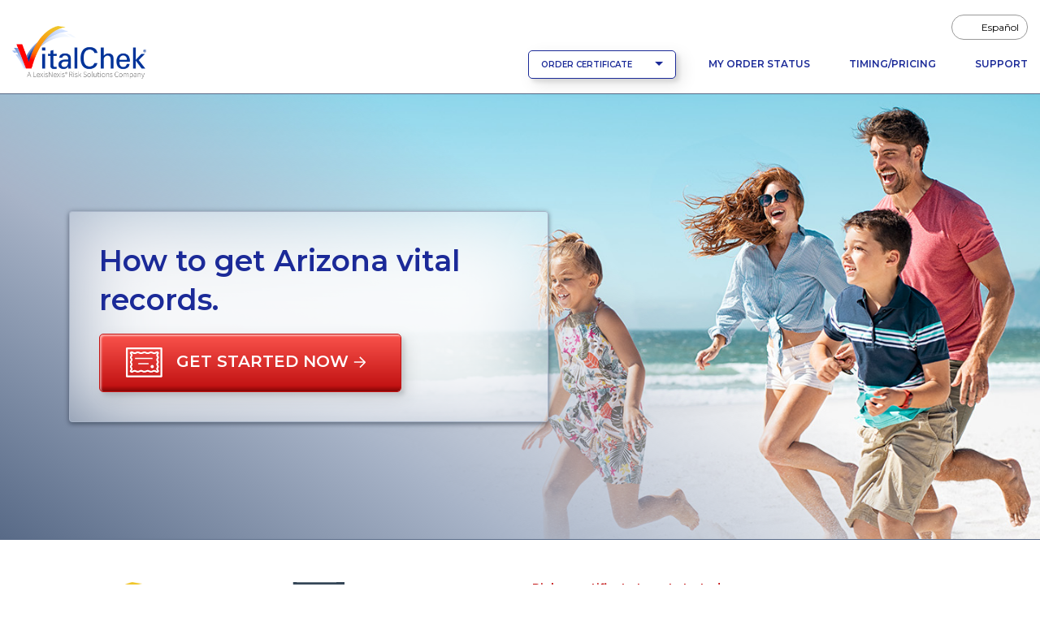

--- FILE ---
content_type: text/html;charset=UTF-8
request_url: https://www.vitalchek.com/v/vital-records/arizona?ScenarioName=ScenarioWebPlatformRedirect
body_size: 33352
content:
<!DOCTYPE html>
<html xmlns:spring="http://www.springframework.org/tags"
	  lang="en">
<head>
	<meta charset="UTF-8">
		<meta name="viewport" content="width=device-width, initial-scale=1, shrink-to-fit=no">
    <script>(function(w,d,s,l,i){w[l]=w[l]||[];w[l].push({'gtm.start':
new Date().getTime(),event:'gtm.js'});var f=d.getElementsByTagName(s)[0],
j=d.createElement(s),dl=l!='dataLayer'?'&l='+l:'';j.async=true;j.src=
'https://www.googletagmanager.com/gtm.js?id='+i+dl;f.parentNode.insertBefore(j,f);
})(window,document,'script','dataLayer','GTM-KFQWNFW');</script>
	    <meta charset="utf-8">
    <meta name="viewport" content="width=device-width, initial-scale=1, shrink-to-fit=no">
    <meta id="ctl00_htmlHeadContent_htmlHeaderContent_verify_v1" name="verify-v1" content="jY5fRYOV+ZYds6MnjW386zdU6uW/lugU62UQM9oS6Gs=">
    <meta name="google" content="notranslate">
    <meta http-equiv="Content-Style-Type" content="text/css">
    <meta http-equiv="Content-Script-Type" content="text/javascript">
    <meta name="google-site-verification" content="Bobl_L1exHEc07WSZrM-HVczWLRbTVkL9axN6q-O4pw">
    <meta name="copyright" content="© 2026, LexisNexis Risk Solutions. All rights reserved.">
    <meta name="author" content="VitalChek – Birth Certificates, Death Certificates, Marriage Records, Divorce Records and Vital Records">
	<meta name="keywords" content="vital records,vital certificates,state vital records,online vital records">
	<meta name="facebook-domain-verification" content="bv6eg1jv3dhkcvjz62ybaw7s6ngtb2" />
	<meta name="description" content="Order official Arizona AZ vital records online. Securely get state vital certificates from VitalChek..">
	
	<link rel="canonical" href="https://www.vitalchek.com/v/vital-records/arizona" />
	

	
		
	<link rel="apple-touch-icon" sizes="57x57" href="/v/images/icons/apple/apple-touch-icon-57x57.png">
	<link rel="apple-touch-icon" sizes="72x72" href="/v/images/icons/apple/apple-touch-icon-72x72.png">
	<link rel="apple-touch-icon" sizes="114x114" href="/v/images/icons/apple/apple-touch-icon-114x114.png">
	<link rel="apple-touch-icon" sizes="144x144" href="/v/images/icons/apple/apple-touch-icon-144x144.png">
	<link rel="apple-touch-icon" sizes="180x180" href="/v/images/icons/apple/apple-touch-icon-180x180.png">

	<link rel="apple-touch-icon" sizes="57x57" href="/v/images/icons/apple/apple-touch-icon-57x57-precompiled.png">
	<link rel="apple-touch-icon" sizes="72x72" href="/v/images/icons/apple/apple-touch-icon-72x72-precompiled.png">
	<link rel="apple-touch-icon" sizes="114x114" href="/v/images/icons/apple/apple-touch-icon-114x114-precompiled.png">
	<link rel="apple-touch-icon" sizes="144x144" href="/v/images/icons/apple/apple-touch-icon-144x144-precompiled.png">
	<link rel="apple-touch-icon" sizes="180x180" href="/v/images/icons/apple/apple-touch-icon-180x180-precompiled.png">

	
	<link rel="apple-touch-icon" href="/v/images/icons/apple/apple-touch-icon.png">
	<link rel="apple-touch-icon" href="/v/images/icons/apple/apple-touch-icon-precompiled.png">

		<link rel="preconnect" href="https://fonts.googleapis.com">
		<link rel="preconnect" href="https://fonts.gstatic.com" crossorigin>
		<link href="https://fonts.googleapis.com/css2?family=Montserrat:ital,wght@0,100..900;1,100..900&display=swap" rel="stylesheet">
		<link rel="stylesheet" href="/v/css/ad/main.min-34be1ebb6873c69166c68d5f44aebeb1.css"  />
		
		<script src="/v/js/v1.0/ad/solid.min.js"></script>
		<script src="/v/js/v1.0/ad/light.min.js"></script>
		<script src="/v/js/v1.0/ad/regular.min.js"></script>
		<script src="/v/js/v1.0/ad/custom-icons.min.js"></script>
		<script src="/v/js/v1.0/ad/brands.min.js"></script>
		<script src="/v/js/v1.0/ad/duotone.min.js"></script>
		<script src="/v/js/v1.0/ad/fontawesome.min.js"></script>
	
	

	<title>Arizona (AZ) Vital Records | State Certificates - VitalChek</title>
</head>
<body>
	<noscript><iframe src='https://www.googletagmanager.com/ns.html?id=GTM-KFQWNFW'
height='0' width='0' style='display:none;visibility:hidden'></iframe></noscript>
	<!-- Header -->
	<header class="site-header">
		<div class="container-fluid">
			<div class="row">
				<div class="col-24">
					<nav class="site-header-navcontainer navbar navbar-light navbar-expand-lg" aria-label="Header Navigation Bar">
						<div class="container-fluid flex-row align-items-end p-0">
							<a class="navbar-brand" href="/v/">
								<img src="/v/images/vc_logo.png" height="65.3125" width="165"
									 alt="VitalChek: A LexisNexis Risk Solutions Company"/>
							</a>
							<button class="navbar-toggler me-3" type="button" data-bs-toggle="collapse"
									data-bs-target="#mainNavbar" aria-controls="mainNavbar" aria-expanded="false"
									aria-label="Toggle navigation">
								<svg width="30px" height="30px" viewBox="0 0 30 20" version="1.1"
									 xmlns="http://www.w3.org/2000/svg" xmlns:xlink="http://www.w3.org/1999/xlink">
									<rect class="navbar-bars-top" x="3" y="9" width="24" height="3" rx="2"
										  ry="2"></rect>
									<rect class="navbar-bars-middle" x="3" y="9" width="24" height="3" rx="2"
										  ry="2"></rect>
									<rect class="navbar-bars-btm" x="3" y="9" width="24" height="3" rx="2"
										  ry="2"></rect>
								</svg>
							</button>
							<div class="collapse navbar-collapse" id="mainNavbar">
								<ul id="utilityNavbar" class="site-header-navlist--utility" role="menu" aria-label="Header Language Navigation">
									<li role="menuitem" class="nav-item">
										<a href="?lang=es" onclick="setDesiredLanguage();" class="nav-link"><span class="fa-solid fa-arrows-rotate"></span> <span>Español</span></a>
									</li>
								</ul>
								<div class="btn-container">
									<div class="btn-group me-lg-3">
										<button class="btn btn-secondary btn--nav-dropdown dropdown-toggle"
												type="button" data-bs-toggle="dropdown" aria-expanded="false">
											ORDER CERTIFICATE
										</button>
										<ul class="dropdown-menu w-100" role="menu">

											
												<li role="menuitem"><a class="dropdown-item" href="/v/birth-certificates">Birth Certificates</a></li>
												<li role="menuitem"><a class="dropdown-item" href="/v/death-certificates">Death Certificates</a></li>
												<li role="menuitem"><a class="dropdown-item" href="/v/marriage-certificate">Marriage Certificates</a></li>
												<li role="menuitem"><a class="dropdown-item" href="/v/divorce-records">Divorce Certificates</a></li>
											
											
										</ul>
									</div>
									<ul class="site-header-navlist--main navbar-nav mb-2 mb-md-0" role="menu">
										<li role="menuitem" class="nav-item">
											<a href="/v/order-status-signon" class="nav-link">My Order Status</a>
										</li>
										<li role="menuitem" class="nav-item">
											<a class="nav-link" href="/v/timing-and-pricing">Timing/Pricing</a>
										</li>
										<li role="menuitem" class="nav-item pe-0">
											<a href="/v/support" class="nav-link">Support</a>
										</li>
									</ul>
								</div>
							</div>
						</div>
					</nav>
				</div>
			</div>
		</div>

		<!-- Hero -->
		<section class="hero hero--vital-records">
	<picture>
		<source media="(min-width: 1440px)" srcset="/v/images/atomic/headers/hero-vital-records-scale-w1440.jpg 1440w" />
		<source media="(min-width: 1352px)" srcset="/v/images/atomic/headers/hero-vital-records-scale-w1352.jpg 1352w" />
		<source media="(min-width: 1185px)" srcset="/v/images/atomic/headers/hero-vital-records-scale-w1185.jpg 1185w" />
		<source media="(min-width: 972px)" srcset="/v/images/atomic/headers/hero-vital-records-scale-w972.jpg 991w" />
		<source media="(min-width: 785px)" srcset="/v/images/atomic/headers/hero-vital-records-scale-w785.jpg 785w" />
		<source media="(min-width: 541px)" srcset="/v/images/atomic/headers/hero-vital-records-scale-w541.jpg 541w" />
		<source media="(min-width: 200px)" srcset="/v/images/atomic/headers/hero-vital-records-scale-w400.jpg 400w" />
		<img src="/v/images/atomic/headers/hero-vital-records-scale-w1440.jpg" class="bgphoto" alt="Family running on the beach." />
	</picture>
	<div class="container">
		<div class="row">
			<div class="col-24">
				<div id="heroContent" class="hero__text-container">
					<div class="hero__text">
						<h1>How to get Arizona vital records.</h1>
						<p>
							<!-- Primary button with icon and inline arrow -->
							<a href="#pickCert" id="startOrder" class="btn btn-primary btn-lg btn--hero" role="button">
								<!--<editor-fold desc="svg">-->
								<svg width="46px" height="38px" viewBox="0 0 46 38" version="1.1"
									 xmlns="http://www.w3.org/2000/svg" xmlns:xlink="http://www.w3.org/1999/xlink">
									<g stroke="none" stroke-width="1" fill="#ffffff" fill-rule="evenodd">
										<path d="M2.28795911,34.4339556 L42.4167128,34.4339556 L42.4167128,2.28782936 L2.28795911,2.28782936 L2.28795911,34.4339556 Z M43.5606923,0 L1.14406975,0 C0.512283497,0 0,0.51214407 0,1.14386959 L0,35.5778252 C0,36.2095507 0.512283497,36.7216948 1.14406975,36.7216948 L43.5606923,36.7216948 C44.1924786,36.7216948 44.7046719,36.2095507 44.7046719,35.5778252 L44.7046719,1.14386959 C44.7046719,0.51214407 44.1924786,0 43.5606923,0 Z"></path>
										<path d="M7.15936188,6.82087477 C7.32463252,6.82087477 7.63732351,7.01656621 7.93962402,7.20576634 C8.55017515,7.58762864 9.38638598,8.1110881 10.5676137,8.1110881 C11.8380041,8.1110881 12.5259953,7.75700863 13.0787328,7.47268913 C13.5336045,7.23848256 13.8625472,7.06936222 14.6166112,7.06936222 C15.3706751,7.06936222 15.6996179,7.23848256 16.1544896,7.47268913 C16.7073159,7.75700863 17.3953959,8.1110881 18.6656087,8.1110881 C19.9365319,8.1110881 20.6243455,7.75700863 21.177083,7.47268913 C21.6322211,7.23848256 21.9614303,7.06936222 22.7157607,7.06936222 C23.4692918,7.06936222 23.7981457,7.23848256 24.2530174,7.47268913 C24.8058437,7.75700863 25.4933909,8.1110881 26.763426,8.1110881 C28.0345269,8.1110881 28.7226069,7.75700863 29.2756108,7.47268913 C29.7310153,7.23848256 30.0602245,7.06936222 30.8148213,7.06936222 C31.5705726,7.06936222 31.900137,7.23874221 32.3560744,7.47294878 C32.9093447,7.75735483 33.5976912,8.1110881 34.8691472,8.1110881 C36.0514407,8.1110881 36.8880067,7.58797484 37.4988243,7.20576634 C37.8015688,7.01656621 38.1147926,6.82061512 38.2808626,6.82061512 C38.3353903,6.82061512 38.4016407,6.84528211 38.467891,6.87981589 C38.3975555,6.99241853 38.305107,7.12510096 38.233617,7.22723095 C37.8595601,7.76349994 37.3470524,8.49788379 37.3470524,9.42016951 C37.3470524,10.4636264 37.7721736,11.0295823 38.0826444,11.4429491 C38.3114123,11.747435 38.4156722,11.8865222 38.4156722,12.2657879 C38.4156722,12.6453134 38.3114123,12.7841409 38.0826444,13.0888864 C37.7721736,13.5021666 37.3470524,14.0682957 37.3470524,15.1117526 C37.3470524,16.1553826 37.7721736,16.721425 38.0826444,17.1347053 C38.3114123,17.4394508 38.4156722,17.578538 38.4156722,17.9580634 C38.4156722,18.3370695 38.3114123,18.4762433 38.0829108,18.7803829 C37.7721736,19.1937497 37.3470524,19.759446 37.3470524,20.8029029 C37.3470524,21.8466194 37.7721736,22.4129215 38.0822891,22.8264614 C38.3114123,23.1312069 38.4156722,23.2702941 38.4156722,23.6500792 C38.4156722,23.9559499 38.2959598,24.120483 38.0249195,24.4635705 C37.6399393,24.9508517 37.0576289,25.6871397 37.4038003,26.9081989 C37.6382519,27.7353653 38.0570678,28.3362012 38.3628318,28.7747543 C38.4139849,28.8482359 38.4739299,28.9340078 38.5258823,29.0127691 C38.4475541,29.0589007 38.3546615,29.1025223 38.2825499,29.1025223 C38.1172793,29.1025223 37.8045883,28.9069174 37.5023766,28.7177173 C36.8919142,28.3357684 36.0555258,27.812309 34.8742981,27.812309 C33.6040853,27.812309 32.9159165,28.1663884 32.3635342,28.4507079 C31.9083073,28.6850011 31.5794533,28.8541214 30.8253006,28.8541214 C30.0712366,28.8541214 29.7426491,28.6850011 29.2874222,28.4507079 C28.7346847,28.1663884 28.0468711,27.812309 26.7765695,27.812309 C25.5057351,27.812309 24.8180103,28.1663884 24.265184,28.4507079 C23.8096907,28.6850011 23.4808367,28.8541214 22.7262399,28.8541214 C21.9727088,28.8541214 21.6437661,28.6850011 21.1888944,28.4507079 C20.6363345,28.1663884 19.9486097,27.812309 18.6785746,27.812309 C17.4073849,27.812309 16.7193049,28.1663884 16.166301,28.4507079 C15.7108964,28.6850011 15.3816873,28.8541214 14.6270905,28.8541214 C13.8713392,28.8541214 13.5418636,28.6846549 13.0859262,28.4504483 C12.5326559,28.1661288 11.8445758,27.812309 10.5729422,27.812309 C9.39055993,27.812309 8.55399387,28.3355088 7.94317632,28.7177173 C7.64034296,28.9069174 7.32720794,29.1027819 7.16104922,29.1027819 C7.10661026,29.1027819 7.04027111,29.0782015 6.97402076,29.0435812 C7.04444506,28.9308054 7.13716002,28.7982961 7.20838358,28.6962527 C7.58270693,28.1598971 8.09494823,27.4255133 8.09494823,26.5032276 C8.09494823,25.4598572 7.66982703,24.8937282 7.35935623,24.4804479 C7.13076588,24.1759621 7.02632834,24.0368749 7.02632834,23.6576091 C7.02632834,23.2781703 7.13076588,23.1389965 7.35962265,22.8345107 C7.66982703,22.4212304 8.09494823,21.8551879 8.09494823,20.811731 C8.09494823,19.7683607 7.66982703,19.201972 7.35962265,18.7886918 C7.13076588,18.4839463 7.02632834,18.3451187 7.02632834,17.9653337 C7.02632834,17.5860679 7.13076588,17.4472404 7.35935623,17.1430142 C7.66982703,16.7297339 8.09494823,16.1636914 8.09494823,15.1205808 C8.09494823,14.0767777 7.66982703,13.5105621 7.35962265,13.0971953 C7.13076588,12.7921901 7.02632834,12.6531029 7.02632834,12.2733179 C7.02632834,11.8924076 7.13076588,11.7530608 7.35988907,11.447796 C7.67009345,11.0341695 8.09494823,10.4678674 8.09494823,9.4238912 C8.09494823,8.50082652 7.5823517,7.76618301 7.20785074,7.22965437 C7.13627195,7.12665888 7.04284652,6.99293784 6.97188938,6.87981589 C7.03591954,6.84658037 7.10385723,6.82087477 7.15936188,6.82087477 M6.0109041,9.4238912 C6.0109041,9.80454178 5.90646656,9.94388863 5.67760979,10.2491534 C5.36740541,10.6627799 4.9421954,11.229082 4.9421954,12.2733179 C4.9421954,13.3169479 5.36740541,13.8830769 5.67760979,14.2963571 C5.90673298,14.6013623 6.0109041,14.7404495 6.0109041,15.1205808 C6.0109041,15.49976 5.90673298,15.6385875 5.67814263,15.9428137 C5.36740541,16.356094 4.9421954,16.9221364 4.9421954,17.9653337 C4.9421954,19.0087906 5.36740541,19.5750927 5.67787621,19.9883729 C5.90673298,20.2931184 6.0109041,20.431946 6.0109041,20.811731 C6.0109041,21.1912565 5.90673298,21.3304302 5.67787621,21.6348295 C5.36740541,22.0481963 4.9421954,22.6142388 4.9421954,23.6576091 C4.9421954,24.701066 5.36740541,25.2668488 5.67787621,25.6801291 C5.90673298,25.9846149 6.0109041,26.1237021 6.0109041,26.5032276 C6.0109041,26.8005297 5.74368252,27.1835171 5.48507527,27.5539547 C5.0699005,28.1489052 4.09737025,29.5423736 5.59732787,30.5956973 C6.10610567,30.9527195 6.63246735,31.1336108 7.16104922,31.1336108 C7.93846953,31.1336108 8.5388078,30.7581533 9.06854416,30.4268367 C9.5693293,30.1137823 10.0019103,29.8433975 10.5729422,29.8433975 C11.3286046,29.8433975 11.6579914,30.0127774 12.1140176,30.2470706 C12.6672879,30.5313901 13.3554568,30.8852099 14.6270905,30.8852099 C15.8979249,30.8852099 16.5859161,30.5311304 17.1390976,30.2467244 C17.5945022,30.0125178 17.9236225,29.8433975 18.6785746,29.8433975 C19.4321057,29.8433975 19.7609596,30.0125178 20.2159201,30.2467244 C20.7683912,30.5311304 21.4562048,30.8852099 22.7262399,30.8852099 C23.9970744,30.8852099 24.684888,30.5311304 25.2376254,30.2467244 C25.69303,30.0125178 26.0218839,29.8433975 26.7765695,29.8433975 C27.5307223,29.8433975 27.8593986,30.0125178 28.3145367,30.2467244 C28.8671854,30.5311304 29.5550878,30.8852099 30.8253006,30.8852099 C32.0958686,30.8852099 32.7839486,30.5311304 33.3365085,30.2467244 C33.7916466,30.0125178 34.1205894,29.8433975 34.8742981,29.8433975 C35.4441754,29.8433975 35.8761348,30.1137823 36.3761206,30.4268367 C36.905857,30.7581533 37.5059289,31.1336108 38.2825499,31.1336108 C38.8117534,31.1336108 39.3377599,30.9522002 39.8460048,30.5943991 C41.3924975,29.5061954 40.4775145,28.193652 40.0865842,27.6332353 C39.8254015,27.2588164 39.5553381,26.8712417 39.4126245,26.3676024 C39.3491272,26.1441281 39.3526795,26.1119312 39.6758498,25.7029785 C40.0041709,25.2877076 40.4997164,24.6603006 40.4997164,23.6500792 C40.4997164,22.6064492 40.0745952,22.0404067 39.7643908,21.6270399 C39.5351788,21.3220348 39.4310965,21.1829476 39.4310965,20.8029029 C39.4310965,20.4238967 39.5351788,20.2848096 39.7638579,19.9805834 C40.0745952,19.5673031 40.4997164,19.0015203 40.4997164,17.9580634 C40.4997164,16.9144334 40.0745952,16.3483909 39.7641244,15.9351107 C39.5351788,15.6302786 39.4310965,15.4911914 39.4310965,15.1117526 C39.4310965,14.7321406 39.5351788,14.5933131 39.7641244,14.2885676 C40.0745952,13.8752873 40.4997164,13.3092448 40.4997164,12.2657879 C40.4997164,11.222331 40.0745952,10.6565482 39.7641244,10.243268 C39.5351788,9.93852248 39.4310965,9.79969493 39.4310965,9.42016951 C39.4310965,9.12321359 39.6983181,8.73987993 39.9569253,8.3695289 C40.3721001,7.77457845 41.3446303,6.38102342 39.8446727,5.32769973 C39.3358061,4.97076408 38.8095332,4.78978628 38.2808626,4.78978628 C37.5035311,4.78978628 36.903104,5.16524381 36.3734564,5.49656041 C35.8725825,5.80961479 35.4402679,6.0799996 34.8691472,6.0799996 C34.1136624,6.0799996 33.7841868,5.91070617 33.3282494,5.67641305 C32.7751567,5.392007 32.086455,5.03827373 30.8148213,5.03827373 C29.5440757,5.03827373 28.8559957,5.39226665 28.3029029,5.6766727 C27.8474984,5.91087927 27.5182892,6.0799996 26.763426,6.0799996 C26.0098949,6.0799996 25.6812186,5.91087927 25.2263469,5.6766727 C24.6738758,5.39226665 23.9860622,5.03827373 22.7157607,5.03827373 C21.4451926,5.03827373 20.7571126,5.39226665 20.2043751,5.6766727 C19.7489706,5.91087927 19.4200279,6.0799996 18.6656087,6.0799996 C17.9115447,6.0799996 17.5829572,5.91087927 17.1275527,5.6766727 C16.5749928,5.39226665 15.8871792,5.03827373 14.6166112,5.03827373 C13.3460432,5.03827373 12.6583184,5.39226665 12.1057585,5.6766727 C11.6502652,5.91087927 11.3217665,6.0799996 10.5676137,6.0799996 C9.99782519,6.0799996 9.56577701,5.80987444 9.06579113,5.49682006 C8.53614358,5.16524381 7.93598292,4.78978628 7.15936188,4.78978628 C6.63033598,4.78978628 6.10441833,4.97119683 5.59599576,5.32908454 C4.09719264,6.38344684 5.06963408,7.77691532 5.48489765,8.37186577 C5.74368252,8.74256301 6.0109041,9.12589667 6.0109041,9.4238912"></path>
										<polygon
												points="11.176168 14.3693588 32.7302062 14.3693588 32.7302062 12.7727634 11.176168 12.7727634"></polygon>
										<polygon
												points="15.1676565 20.7557405 27.9404199 20.7557405 27.9404199 19.1591451 15.1676565 19.1591451"></polygon>
										<path d="M30.3353131,23.5498292 C30.3353131,24.652059 31.2288533,25.5455268 32.3310574,25.5455268 C33.4331681,25.5455268 34.3268016,24.652059 34.3268016,23.5498292 C34.3268016,22.4475994 33.4331681,21.5540382 32.3310574,21.5540382 C31.2288533,21.5540382 30.3353131,22.4475994 30.3353131,23.5498292"></path>
									</g>
								</svg>
								<!--</editor-fold>-->
								<span>Get started now</span>
								<svg width="16px" height="16px" viewBox="0 0 16 16" version="1.1"
									 xmlns="http://www.w3.org/2000/svg" xmlns:xlink="http://www.w3.org/1999/xlink">
									<polyline stroke-linejoin="round"
											  points="7.84365773 0.768943299 14.2436577 7.1689433 7.84365773 13.5689433"
											  stroke="#FFFFFF" stroke-width="1.6" fill="none"></polyline>
									<path d="M13.4436577,7.00047251 L0.82257417,7.00047251" stroke="#FFFFFF"
										  stroke-width="1.6" fill="none"></path>
								</svg>
							</a>
						</p>
					</div>
				</div>
			</div>
		</div>
	</div>
</section>
	</header>
	

	<main tabindex="-1">
		<section class="sec sec--state" id="vitalchek-get-started">
			<div class="container position-relative">
				<div class="row align-items-center">
					<div class="col col-24 col-lg-12">
					<h2 class="lh-lg"><img src="/v/images/landing/VC_LN_tagline2.png" height="90" alt="" role="presentation"/><span>&nbsp;+&nbsp;</span>
						
							<img src="/v/images/atomic/states/az-checkmark.svg" height="90" alt="Arizona">
						
					</h2>
						<h3><span>VitalChek has partnered with vital record agencies within Arizona to bring you the ability to order the vital records you need.</span></h3>
						<p>Ordering birth certificates, death certificates, marriage certificates, and divorce certificates from VitalChek is easy - simply click on the certificate you need to get started.</p>
						<a href="#agencies" class="btn btn-primary">See Agencies</a>
					</div>

					<div class="col col-24 col-lg-12">
						<p id="pickCert" class="text-primary fw-semibold mt-4 mt-lg-0">Pick a certificate to get started:</p>
						<div class="row row-cols-1 row-cols-md-2 g-4">
							<div class="col">
	<a class="card card--product h-100" href="/v/birth-certificates">
		<span class="fa-light fa-baby"></span>
		<div class="card-body">
			<h3 class="card-title">Birth Certificates</h3>
		</div>
		<div class="card-footer">
			<div class="btn btn-arrow btn-arrow--to-red">
				<span>Get Started</span>
				<span class="fa-solid fa-angle-right"></span>
			</div>
		</div>
	</a>
</div>
							<div class="col">
	<a class="card card--product h-100" href="/v/death-certificates">
		<span class="fa-regular fa-dove"></span>
		<div class="card-body">
			<h3 class="card-title">Death Certificates</h3>
		</div>
		<div class="card-footer">
			<div class="btn btn-arrow btn-arrow--to-red">
				<span>Get Started</span>
				<span class="fa-solid fa-angle-right"></span>
			</div>
		</div>
	</a>
</div>
							<div class="col">
	<a class="card card--product h-100" href="/v/marriage-certificate">
		<span class="fa-regular fa-rings-wedding"></span>
		<div class="card-body">
			<h3 class="card-title">Marriage Certificates</h3>
		</div>
		<div class="card-footer">
			<div class="btn btn-arrow btn-arrow--to-red">
				<span>Get Started</span>
				<span class="fa-solid fa-angle-right"></span>
			</div>
		</div>
	</a>
</div>
							<div class="col">
	<a class="card card--product h-100" href="/v/divorce-records">
		<span class="fa-light fa-people-arrows"></span>
		<div class="card-body">
			<h3 class="card-title">Divorce Certificates</h3>
		</div>
		<div class="card-footer">
			<div class="btn btn-arrow btn-arrow--to-red">
				<span>Get Started</span>
				<span class="fa-solid fa-angle-right"></span>
			</div>
		</div>
	</a>
</div>
						</div>
					</div>
				</div>
			</div>
		</section>

		<section class="sec sec--relationships">
			<div class="container">
				<div class="row">
					<div class="col col-24 col-lg-11 no-btm">
						<h2>We have direct relationships with state and local government agencies in Arizona.</h2>
					</div>
					<div class="col col-24 col-lg-12 offset-lg-1 no-btm">
						<p>That means we can process your request quickly, affordably, and securely. The only thing faster is doing it in person, but that&#39;s not always possible or convenient, and that&#39;s why we&#39;re here.</p>
					</div>
					<div class="col col-24 no-btm">
						<ul class="spread">
							<li><span class="fas fa-briefcase"></span> <span>Experienced</span></li>
							<li><span class="fas fa-shield"></span> <span>Authorized</span></li>
							<li><span class="fas fa-search-dollar"></span> <span>Transparent</li>
							<li><span class="fas fa-lock"></span> <span>Secure</span></li>
							<li><span class="fas fa-bolt"></span> <span>Fast</span></li>
						</ul>
					</div>
				</div>
			</div>
		</section>

		<section id="agencies" class="sec sec--agencies">
			<div class="container">
				<div class="row align-items-center">
					<div class="col col-24 col-lg-11">
						<h2>We’re proud to work directly with vital records agencies in Arizona.</h2>
						<p>Our easy application process will help you find the right agency and certificate for your specific needs.</p>
					</div>
					<div class="col col-24 col-lg-11">
						<img class="mx-auto d-block" src="/v/images/atomic/agencies-multiple.svg" alt="Agencies">
					</div>
				</div>

				<div class="row row-cols-1 row-cols-lg-2 mt-5">
					<div class="col mb-sm-4">
						<div class="card card--agency">
							<div class="card__title">
								<h3 class="card__agency-name">
									<!-- @TODO: Hide button until mobile; add span for media-breakpoint-up(sm) -->
									<button class="btn--accordion" type="button" data-bs-toggle="collapse"
											aria-expanded="false" data-bs-target="#agency-23919" aria-controls="agency-23919">
										<span>Arizona Vital Records</span>
										<span class="fa-solid fa-circle-chevron-down"></span>
									</button>
								</h3>
							</div>
							<div class="collapse" id="agency-23919">
								<div class="card__body">
									<div class="card--agency__details">
										<div class="card__address">
											<span class="fal fa-landmark"></span>
											<address>
												<span class="address-one">150 N. 18th Avenue Suite 110</span>
												<span class="address-two"></span>
												<span class="city">Phoenix</span>, <span
													class="state">AZ</span>,
												<span class="zip">85007</span>
											</address>
										</div>
										<div class="card__phone">
											<span class="fal fa-phone"></span>
											<span class="visually-hidden">Phone</span>
											<span class="phone-number">877-803-0609</span>
										</div>
										<div class="card__fax">
											<span class="fa-light fa-fax"></span>
											<span class="visually-hidden">Fax</span>
											<span class="fax-number">866-346-1904</span>
										</div>
									</div>
									<div class="card--agency__products">
										<h4>Available Vital Records</h4>
										<div class="product">
											<a href="/v/birth-certificates/arizona/arizona-vital-records"
											   id="agency-listing-link-provider-arizonavitalrecordsbirth"><span
													class="fal fa-baby"></span>
												<span>Birth</span></a>
										</div>
										<div class="product">
											<a id="agency-listing-link-provider-arizonavitalrecordsdeath"
											   href="/v/death-certificates/arizona/arizona-vital-records"><span
													class="fal fa-dove"></span>
												<span>Death</span></a>
										</div>
										
										
									</div>
								</div>
								<div class="card__footer">
									<div class="card__learn-more mb-0">
										<span class="fa-regular fa-circle-exclamation"></span>
										<a href="/v/vital-records/arizona/arizona-vital-records" id="agency-listing-link-provider-arizonavitalrecords"> Learn more about Arizona Vital Records</a>
									</div>
								</div>
							</div>
						</div>
					</div>
				</div>
			</div>
		</section>

		<section class="sec sec--trust">
		<div class="container">
			<div class="row align-items-center">
				<div class="col col-24 col-lg-7">
					<h2 class="h3">Why should you trust VitalChek?</h2>
				</div>
				<div class="col col-24 col-lg-15 offset-lg-2">
					<div class="sideby sideby--three sideby--hcenter">
						<div class="sideby-col">
							<img src="/v/images/atomic/icons/star-check.svg" class="star-check--sm mx-auto" alt="">
							<p><span class="text--headline-lg">4 million</span><br>vital documents processed per&nbsp;year</p>
						</div>
						<div class="sideby-col">
							<img src="/v/images/atomic/icons/star-check.svg" class="star-check--sm mx-auto" alt="">
							<p><span class="text--headline-lg">More than 35 years</span><br>of experience</p>
						</div>
						<div class="sideby-col">
							<img src="/v/images/atomic/icons/star-check.svg" class="star-check--sm mx-auto" alt="">
							<p><span class="text--headline-lg">100%</span><br>compliance with the highest level PCI standards to protect your personal information</p>
						</div>
					</div>
				</div>
			</div>
		</div>
	</section>

		<section id="certpicker-anchor" class="sec sec--certpicker bg-gradient-secondary" aria-labelledby="certPickerHeading">
	<div class="container">
		<div class="row align-items-center">
			<h2 id="certPickerHeading" class="text-center">Ready to get started? Choose your certificate:</h2>
		</div>
		<div class="row row-cols-1 row-cols-md-2 row-cols-lg-4">
			<div class="col">
	<a class="card card--product h-100" href="/v/birth-certificates">
		<span class="fa-light fa-baby"></span>
		<div class="card-body">
			<h3 class="card-title">Birth Certificates</h3>
		</div>
		<div class="card-footer">
			<div class="btn btn-arrow btn-arrow--to-red">
				<span>Get Started</span>
				<span class="fa-solid fa-angle-right"></span>
			</div>
		</div>
	</a>
</div>
			<div class="col">
	<a class="card card--product h-100" href="/v/death-certificates">
		<span class="fa-regular fa-dove"></span>
		<div class="card-body">
			<h3 class="card-title">Death Certificates</h3>
		</div>
		<div class="card-footer">
			<div class="btn btn-arrow btn-arrow--to-red">
				<span>Get Started</span>
				<span class="fa-solid fa-angle-right"></span>
			</div>
		</div>
	</a>
</div>
			<div class="col">
	<a class="card card--product h-100" href="/v/marriage-certificate">
		<span class="fa-regular fa-rings-wedding"></span>
		<div class="card-body">
			<h3 class="card-title">Marriage Certificates</h3>
		</div>
		<div class="card-footer">
			<div class="btn btn-arrow btn-arrow--to-red">
				<span>Get Started</span>
				<span class="fa-solid fa-angle-right"></span>
			</div>
		</div>
	</a>
</div>
			<div class="col">
	<a class="card card--product h-100" href="/v/divorce-records">
		<span class="fa-light fa-people-arrows"></span>
		<div class="card-body">
			<h3 class="card-title">Divorce Certificates</h3>
		</div>
		<div class="card-footer">
			<div class="btn btn-arrow btn-arrow--to-red">
				<span>Get Started</span>
				<span class="fa-solid fa-angle-right"></span>
			</div>
		</div>
	</a>
</div>
		</div>
	</div>
</section>
	</main>

	<div id="metricsPageName" data-page-name="agencylocator"></div>
	<footer aria-label="Footer links, copyright">
	<section class="footer__top">
		<div class="container-fluid">
			<div class="row justify-content-center">
				<div class="col-24 col-sm-22 col-md-20 col-lg-18">
					<p>
						<a class="footer__home-link" href="/v/">
							<img src="/v/images/vc_logo.png" alt="VitalChek - A LexisNexis® Company" class="site-logo">
						</a>
					</p>
				</div>
			</div>
			<div class="row justify-content-center">
				<div class="col-11 col-sm-8 col-md-8 col-lg-6 footer-nav--wrapper">
					<nav class="footer-nav footer-nav--main" aria-label="Footer main navigation">
						<ul>
							<li class="nav-item"><a href="/v/content/why-vitalchek" class="nav-link">Why VitalChek?</a></li>
							<li class="nav-item"><a href="/v/timing-and-pricing" class="nav-link">Timing and Pricing</a></li>
							<li class="nav-item"><a href="/v/faqs" class="nav-link">FAQs</a></li>
							<li class="nav-item"><a href="/v/order-status-signon" class="nav-link">Manage My Order</a></li>
							<li class="nav-item"><a href="?lang=es" onclick="setDesiredLanguage();" class="nav-link">Espanol</a></li>
							<li class="nav-item"><a href="/v/support" class="nav-link">Support</a></li>

							<li class="nav-item"><a href="/v/content/customer_testimonials" class="nav-link">Customer Testimonials</a></li>
							<li class="nav-item"><a href="/v/content/site_security" class="nav-link">Site Security</a></li>
							<li class="nav-item"><a href="/v/content/privacy" class="nav-link">Privacy</a></li>
							<li class="nav-item"><a href="/v/content/accessibility" class="nav-link">Accessibility</a></li>
							<li class="nav-item"><a href="/v/content/site_map" class="nav-link">Site Map</a></li>
							<li class="nav-item"><a href="https://risk.lexisnexis.com/terms" class="nav-link" target="_blank">Legal</a></li>
						</ul>
					</nav>
				</div>

				<div class="col-11 col-sm-14 col-md-12 col-lg-12">
					<div class="certification-wrapper">
						
	<p class="mb-4">
		<!-- The following content was supplied by ShopperApproved -->
		<a href="https://www.shopperapproved.com/reviews/vitalchek.com/" class="shopperlink" target="_blank">
			<img src="https://www.shopperapproved.com/newseals/27263/white-mini-basic.gif" class="shopper-approved" style="border: 0" alt="Customer Reviews" oncontextmenu="var d = new Date(); alert('Copying Prohibited by Law - This image and all included logos are copyrighted by Shopper Approved \251 '+d.getFullYear()+'.'); return false;">
		</a>
		<script type="text/javascript">(function () { var js = window.document.createElement("script"); js.src = "https://www.shopperapproved.com/seals/certificate.js"; js.type = "text/javascript"; document.getElementsByTagName("head")[0].appendChild(js); })();</script>
		<!-- End ShopperApproved content -->
	</p>
	<ul class="logo-group">
		<li>
			<img class="aicpa" src="/v/images/icons/footer/21972-312_SOC_NonCPA.png" alt="AICPA logo" />
		</li>
		<li><img class="hipaa" src="/v/images/icons/footer/HIPAA_2022.png" alt="HIPAA logo" /></li>
		<li><img class="visa-global" src="/v/images/icons/footer/visa_global_registry.png" alt="Visa Global Registry logo"/></li>
	</ul>

	<p>
		<a class="trustlink"
		   href="https://secure.trust-guard.com/business/13595"
		   rel="nofollow" target="_blank"
		   onclick="const nonwin=navigator.appName!=&#39;Microsoft Internet Explorer&#39;?&#39;yes&#39;:&#39;no&#39;; window.open(this.href,&#39;welcome&#39;,&#39;location=&#39;+nonwin+&#39;,scrollbars=yes,width=517,height=&#39;+screen.availHeight+&#39;,menubar=no,toolbar=no&#39;); return false;"
		   oncontextmenu="const d = new Date(); alert( &quot;Copying Prohibited by Law - This image and all included logos are copyrighted by trust-guard &quot; + &#39; \251 &#39;+d.getFullYear()+&#39;.&#39;); return false;">
			<img class="trustseal" alt="#{footer_Trust_Guard_logo_message}" src="//secure.trust-guard.com/seals/newbiz/13595-lg.gif"/>
		</a>
	</p>


					</div>
				</div>
			</div>
		</div>
	</section>

	<section class="footer__bottom">
		<div class="container">
			<div class="row">
				<div class="col-24 col-lg-12 d-flex justify-content-center justify-content-lg-start align-items-lg-center">
					<div class="copyright">
						<a class="nav-link" href="https://risk.lexisnexis.com/copyright">
							Copyright
							<span id="copyrightDate">2026</span> LexisNexis Risk Solutions.</a>
						<span class="d-block d-sm-inline-block">All rights reserved</span> <span id="sfVersion" class="d-block">17.071118.17</span>
					</div>
				</div>
				<div class="col-24 col-lg-12 d-flex justify-content-center justify-content-lg-end align-items-lg-center">
					<p class="vc-mt-15 vc-mt-lg-0 mb-0">
						<svg width="30px" height="24px" viewBox="0 0 39 24" version="1.1"
							 xmlns="http://www.w3.org/2000/svg" xmlns:xlink="http://www.w3.org/1999/xlink">
							<g transform="translate(-964.000000, -111.000000)" fill="#ffffff" fill-rule="evenodd"
							   stroke="none" stroke-width="1">
								<path d="M967.255051,111 L967.208525,111.040786 L967.214407,111.098669 L967.243642,111.156731 L967.243642,111.180063 L967.289812,111.244002 L967.347747,111.272855 L967.33616,111.331095 L967.342399,111.388978 L967.330812,111.447218 L967.272342,111.418187 L967.301399,111.476249 L967.284107,111.54001 L967.22029,111.505102 L967.179468,111.493525 L967.179468,111.557464 L967.237581,111.551765 L967.255051,111.610005 L967.307281,111.685343 L967.289812,111.737349 L967.295873,111.760681 L967.284107,111.882504 L967.318868,111.940743 L967.324751,112.004505 L967.260755,112.062744 L967.191233,112.14396 L967.196759,112.202021 L967.138824,112.242807 L967.179468,112.306568 L967.127416,112.36463 L967.138824,112.49233 L967.080711,112.55057 L966.964485,112.596877 L966.929546,112.637485 L966.871432,112.68397 L966.813319,112.689847 L966.77838,112.625908 L966.714563,112.654939 L966.702976,112.719056 L966.668036,112.672393 L966.673919,112.620031 L966.615806,112.602577 L966.673919,112.596877 L966.720267,112.538815 L966.842198,112.451545 L966.830967,112.515662 L966.801911,112.573724 L966.807437,112.631786 L966.830967,112.608454 L966.842198,112.544515 L966.883198,112.486631 L966.941311,112.474698 L966.888724,112.538815 L966.95272,112.579601 L967.051833,112.358575 L967.022598,112.300691 L966.964485,112.312268 L966.964485,112.248328 L967.022598,112.265961 L967.028302,112.207721 L967.016715,112.14396 L967.080711,112.155536 L967.127416,112.120806 L967.132764,112.056867 L967.104063,111.998805 L966.964485,112.126684 L966.912254,112.190267 L966.790145,112.225353 L966.668036,112.341299 L966.679623,112.405238 L966.737737,112.393661 L966.801911,112.399538 L966.679623,112.422692 L966.627215,112.370508 L966.668036,112.312268 L966.784263,112.207721 L966.842198,112.172991 L966.95272,112.039413 L966.935428,112.097475 L966.935428,112.155536 L966.964485,112.097475 L967.028302,112.039413 L967.051833,111.964075 L967.016715,111.813043 L967.034185,111.749104 L966.970367,111.795589 L966.964485,111.85935 L966.923663,111.76638 L966.859846,111.789712 L966.853963,111.72595 L966.836672,111.667711 L966.77838,111.685343 L966.714563,111.691042 L966.644684,111.644557 L966.522575,111.615526 L966.458579,111.57474 L966.342531,111.54001 L966.255362,111.487648 L966.21454,111.429764 L966.150722,111.394678 L966.086905,111.342493 L965.976383,111.232069 L965.912387,111.197339 L965.929856,111.278732 L965.912387,111.290309 L965.894917,111.354248 L965.854274,111.418187 L965.859978,111.476249 L965.842687,111.534311 L965.842687,111.598072 L965.854274,111.656134 L965.9008,111.72595 L965.929856,111.847773 L965.935561,111.911534 L965.906683,112.155536 L965.929856,112.306568 L965.912387,112.486631 L965.889035,112.55057 L965.912387,112.567846 L965.929856,112.509785 L965.98797,112.55057 L966.046083,112.614153 L966.104196,112.637485 L966.005618,112.649062 L965.912387,112.695547 L965.9008,112.631786 L965.877626,112.753608 L965.894917,112.81737 L965.906683,112.811848 L966.028613,112.852278 L966.051965,112.91034 L966.034496,112.91034 L965.970678,112.875609 L965.929856,112.933849 L965.947326,112.991733 L965.9008,113.055672 L965.941622,113.113734 L965.935561,113.137066 L965.9008,113.084525 L965.842687,113.090581 L965.865861,112.974279 L965.854274,112.91034 L965.778691,113.218281 L965.836804,113.212403 L965.88333,113.276343 L966.011144,113.247312 L966.046083,113.305374 L966.104196,113.317128 L966.121666,113.32265 L966.150722,113.340282 L966.168192,113.345981 L966.185483,113.404043 L966.243596,113.462283 L966.301888,113.456405 L966.243596,113.485258 L966.179779,113.456405 L966.174074,113.45035 L966.139135,113.398166 L966.0812,113.351859 L966.017026,113.369135 L965.958735,113.363435 L965.941622,113.334583 L965.894917,113.328349 L965.889035,113.345981 L965.912387,113.380889 L965.894917,113.375012 L965.889035,113.357558 L965.8311,113.305374 L965.807748,113.369135 L965.784395,113.491136 L965.732165,113.549376 L965.738047,113.560952 L965.726639,113.619014 L965.697226,113.677076 L965.703286,113.741015 L965.726639,113.781623 L965.674052,113.839506 L965.644995,113.903624 L965.685639,113.961507 L965.627525,113.944053 L965.621821,113.990538 L965.592408,114.0486 L965.586882,114.112539 L965.557825,114.1763 L965.546238,114.24024 L965.482421,114.33321 L965.464773,114.396971 L965.371899,114.571156 L965.348546,114.687458 L965.296316,114.809459 L965.307903,114.873398 L965.302199,114.896373 L965.261377,114.925582 L965.226616,114.983644 L965.191677,115.105467 L965.069568,115.413408 L965.034628,115.477169 L965.017337,115.535231 L965.081155,115.5119 L965.087215,115.54093 L965.023041,115.54093 L964.970811,115.593293 L964.900932,115.709595 L964.877758,115.773534 L964.900932,115.779055 L964.842998,115.813963 L964.819824,115.877903 L964.796471,115.819841 L964.680067,116.063843 L964.56384,116.214875 L964.56384,116.336698 L964.593075,116.458699 L964.575606,116.52246 L964.529436,116.586221 L964.517492,116.644461 L964.482553,116.719977 L964.49414,116.958101 L964.552432,117.079924 L964.51161,117.207624 L964.476849,117.265686 L964.517492,117.335503 L964.51161,117.393565 L964.523375,117.515387 L964.51161,117.527142 L964.49414,117.643266 L964.349036,117.904544 L964.360801,117.962428 L964.337449,118.026545 L964.296627,118.084429 L964.26757,118.148368 L964.284862,118.165822 L964.226748,118.20643 L964.162753,118.23546 L964.127992,118.2937 L964.070057,118.357461 L964.017648,118.479641 L964.017648,118.578132 L964,118.642071 L964.127992,118.822134 L964.127992,118.880196 L964.168813,118.938079 L964.226748,119.12402 L964.220866,119.182259 L964.232631,119.24602 L964.220866,119.303904 L964.220866,119.379598 L964.1804,119.43766 L964.127992,119.553784 L964.139579,119.797607 L964.127992,119.890756 L964.075939,119.948639 L964.127992,120.070284 L964.19787,120.192641 L964.262044,120.372526 L964.302331,120.436287 L964.35474,120.494527 L964.383797,120.552589 L964.395383,120.616528 L964.389501,120.67459 L964.401266,120.651258 L964.40697,120.656958 L964.459558,120.778959 L964.476849,120.900781 L964.436205,120.778959 L964.42444,120.84272 L964.383797,120.906837 L964.360801,120.970776 L964.42444,120.92999 L964.488436,120.999629 L964.505905,121.057691 L964.569723,121.098298 L964.60484,121.162238 L964.662775,121.220477 L964.715006,121.185391 L964.685949,121.121452 L964.732297,121.081022 L964.721067,121.016905 L964.749945,120.953322 L964.814119,120.92999 L964.871876,120.982175 L964.918402,121.046292 L964.976515,121.081022 L965.028924,121.051991 L965.087215,121.057691 L965.139446,121.115753 L965.255672,121.121452 L965.313964,121.075145 L965.296316,121.115753 L965.238203,121.15636 L965.296316,121.15636 L965.360312,121.127329 L965.366016,121.133385 L965.243907,121.179692 L965.063863,121.092599 L964.970811,121.098298 L964.912698,121.051991 L964.860645,121.075145 L964.802354,121.075145 L964.767415,121.139262 L964.808237,121.196968 L964.790589,121.255208 L964.814119,121.319147 L964.84888,121.3423 L964.86635,121.458424 L964.86635,121.574369 L964.912698,121.638309 L964.854585,121.62691 L964.796471,121.557093 L964.761532,121.493332 L964.703419,121.452725 L964.709302,121.394485 L964.744241,121.336423 L964.73818,121.272484 L964.726949,121.24933 L964.662775,121.24933 L964.633719,121.301515 L964.627836,121.359576 L964.58131,121.481756 L964.616427,121.539817 L964.621954,121.66164 L964.60484,121.719702 L964.58131,121.76031 L964.58131,121.818549 L964.60484,121.876789 L964.703419,122.056496 L964.767415,122.109037 L964.883641,122.120257 L964.918402,122.242436 L964.918402,122.370136 L964.889345,122.35856 L964.86635,122.416622 L964.744241,122.474683 L964.744241,122.602562 L964.726949,122.724385 L964.755828,122.788146 L964.854585,122.910147 L964.883641,123.032148 L964.935872,123.078811 L964.947637,123.206511 L965.011454,123.322635 L965.017337,123.386218 L965.040689,123.444458 L965.115916,123.508397 L965.151211,123.63022 L965.261377,123.746343 L965.272964,123.810104 L965.226616,123.85089 L965.215207,123.914829 L965.261377,123.972891 L965.325551,123.996045 L965.371899,124.060162 L965.366016,124.117868 L965.313964,124.205316 L965.313964,124.327139 L965.279025,124.385201 L965.290433,124.448962 L965.24979,124.512901 L965.243907,124.576841 L965.284551,124.588417 L965.325551,124.652178 L965.377603,124.710596 L965.557825,124.739627 L965.616117,124.762781 L965.679756,124.774358 L965.796161,124.855395 L965.854274,124.878726 L965.976383,124.890303 L966.075318,124.965819 L966.121666,125.023881 L966.179779,125.076243 L966.197248,125.198066 L966.330766,125.30849 L966.453053,125.384006 L966.69121,125.424614 L966.702976,125.436191 L966.749324,125.558192 L966.755206,125.616253 L966.737737,125.674315 L966.743619,125.732377 L966.807437,125.772985 L966.836672,125.726856 L966.894785,125.738254 L966.958781,125.772985 L967.016715,125.871654 L967.063242,125.929894 L967.127416,125.982078 L967.324751,126.237479 L967.382864,126.359658 L967.423864,126.498579 L967.435273,126.620936 L967.423864,126.742759 L967.394629,126.859061 L967.394629,126.922822 L967.412099,126.876337 L967.476095,126.917122 L967.452921,126.975006 L967.423864,126.911423 L967.44686,126.975006 L967.464151,127.062099 L967.493386,127.068154 L969.359068,127.259794 L969.271899,127.381439 L969.248368,127.4452 L969.434651,127.555802 L970.998181,128.456116 L972.021044,129.030678 L973.212542,129.198986 L973.607569,129.245649 L974.223818,129.320987 L974.28211,129.297834 L974.316871,128.984193 L974.35181,128.908855 L975.636004,129.048133 L975.642065,129.048133 L975.694474,129.077342 L975.7,129.083041 L975.729413,129.088562 L975.787526,129.135225 L975.822287,129.193287 L975.833874,129.251349 L975.886105,129.367294 L975.944218,129.413957 L976.060444,129.478075 L976.118736,129.535958 L976.234962,129.69269 L976.35101,129.808635 L976.380245,129.872752 L976.484706,129.994753 L976.548702,130.04106 L976.606815,130.064392 L976.728924,130.174816 L976.787215,130.204025 L976.798624,130.261731 L976.84515,130.290762 L976.868324,130.349002 L976.885616,130.470824 L976.914851,130.493978 L976.967081,130.615979 L977.00202,130.674041 L977.00202,130.732281 L976.984551,130.796042 L976.990433,130.912521 L977.118425,131.214229 L977.199534,131.295444 L977.257825,131.318954 L977.315938,131.359383 L977.35676,131.417267 L977.496161,131.545324 L977.554274,131.568299 L977.676204,131.59733 L977.705261,131.661269 L977.868192,131.736607 L977.926305,131.800724 L977.98424,131.847031 L978.042353,131.853087 L978.048236,131.87624 L978.106349,131.887817 L978.205462,131.887817 L978.222575,131.835633 L978.286571,131.794847 L978.321332,131.736607 L978.379623,131.713632 L978.402797,131.655748 L978.414206,131.591631 L978.449324,131.568299 L978.54808,131.324475 L978.600489,131.249137 L978.629367,131.220106 L978.687659,131.214229 L978.751476,131.18502 L978.809768,131.190897 L978.867524,131.173621 L978.902642,131.115738 L978.960577,131.115738 L979.065216,131.173621 L979.123508,131.190897 L979.187503,131.179143 L979.245438,131.190897 L979.309434,131.190897 L979.472187,131.237382 L979.536361,131.196775 L979.594296,131.220106 L979.652409,131.266591 L979.675583,131.324475 L979.722109,131.37666 L979.733874,131.423323 L979.791809,131.411568 L979.815161,131.46963 L979.879157,131.521992 L979.93727,131.551201 L979.942975,131.603385 L980.117492,131.736607 L980.187014,131.858786 L980.233719,131.917204 L980.268658,132.073401 L980.338358,132.201457 L980.361532,132.259341 L980.361532,132.282673 L980.402176,132.335035 L980.431232,132.393097 L980.483641,132.456858 L980.466171,132.474134 L980.495228,132.596313 L980.553341,132.718136 L980.616981,132.770499 L980.67545,132.79383 L980.727859,132.880923 L980.74515,132.938807 L980.797381,132.979592 L980.844085,133.04371 L980.855672,133.101415 L980.971899,133.264024 L981.070655,133.293233 L981.12859,133.339362 L981.146238,133.368749 L981.140177,133.426811 L981.16353,133.484694 L981.157647,133.548455 L981.12859,133.612573 L981.192586,133.658701 L981.192586,133.722819 L981.181177,133.780881 L981.18706,133.838764 L981.233408,133.897182 L981.297404,134.013306 L981.343752,134.076889 L981.390278,134.204589 L981.407748,134.332646 L981.471743,134.390707 L981.460156,134.448591 L981.494917,134.466223 L981.617026,134.477622 L981.675139,134.506475 L981.7099,134.500954 L981.768192,134.541561 L981.808835,134.599801 L981.843775,134.622955 L981.907592,134.6112 L981.965705,134.640231 L982.029879,134.646108 L982.145927,134.756354 L982.198158,134.779864 L982.442376,134.802839 L982.581598,134.797318 L982.639889,134.825993 L982.698003,134.837926 L982.814229,134.953871 L982.825994,134.953871 L982.889812,135 L982.947925,134.994657 L982.947925,134.936239 L983.09909,134.895631 L983.128147,134.89011 L983.11656,134.820472 L983.04686,134.878355 L983.064329,134.814416 L983.017803,134.878355 L982.971099,134.797318 L983.035273,134.797318 L982.994629,134.739078 L982.976981,134.616899 L982.878225,134.413861 L982.884107,134.350278 L982.837581,134.141006 L982.779468,134.082766 L982.779468,134.024704 L982.837581,134.048036 L982.773764,133.97252 L982.779468,133.914458 L982.837581,133.914458 L982.843464,133.850519 L982.87252,133.792635 L982.87252,133.728874 L982.889812,133.670456 L982.773764,133.699665 L982.651476,133.664757 L982.663242,133.600818 L982.628481,133.565909 L982.599246,133.502148 L982.657537,133.548455 L982.703707,133.606695 L982.761998,133.600818 L982.80282,133.583542 L982.860755,133.600818 L982.80282,133.647303 L982.889812,133.618272 L983.011921,133.316208 L982.994629,133.258324 L982.965751,133.24087 L982.919047,133.182809 L982.919047,133.136323 L982.860755,133.1536 L982.825994,133.130624 L982.889812,133.112992 L983.017803,133.101415 L983.075916,133.159477 L983.191965,132.996868 L983.226904,132.933285 L983.226904,132.880923 L983.168791,132.921352 L983.139734,132.979592 L983.081799,132.927408 L983.11656,132.869168 L983.09909,132.840137 L983.163086,132.845836 L983.221199,132.816984 L983.238491,132.863291 L983.296604,132.805229 L983.314073,132.747345 L983.320134,132.805229 L983.296604,132.863291 L983.354895,132.834438 L983.424595,132.752866 L983.424595,132.689105 L983.395539,132.631043 L983.424595,132.567282 L983.413009,132.543951 L983.494296,132.660074 L983.552587,132.683406 L983.732453,132.584558 L983.74404,132.561405 L983.686105,132.526497 L983.622287,132.543951 L983.657048,132.485889 L983.599113,132.445459 L983.535117,132.32328 L983.599113,132.317403 L983.6107,132.358189 L983.703753,132.433705 L983.761509,132.410373 L983.709457,132.294249 L983.721044,132.288372 L983.755805,132.352133 L983.813918,132.38152 L983.877914,132.340735 L983.901088,132.398618 L983.959558,132.393097 L983.924262,132.433705 L984.046549,132.38152 L984.029079,132.439404 L983.90697,132.509221 L983.901088,132.526497 L984.081488,132.427827 L984.203241,132.38152 L984.273119,132.335035 L984.20948,132.346612 L984.151188,132.38722 L984.139601,132.329336 L984.261532,132.288372 L984.377758,132.277152 L984.494163,132.19558 L984.581155,132.154794 L984.639268,132.108487 L984.755851,131.998241 L984.767081,131.893516 L984.866194,131.823878 L984.90666,131.765816 L984.964595,131.736607 L984.993829,131.661269 L984.929834,131.638116 L984.929834,131.551201 L984.871899,131.504538 L984.877781,131.446298 L984.848725,131.382537 L984.877781,131.359383 L984.964595,131.411568 L984.999712,131.347629 L985.057825,131.301144 L985.115938,131.312898 L985.115938,131.411568 L985.069412,131.533569 L985.197226,131.498661 L985.313452,131.498661 L985.302043,131.516115 L985.238047,131.52787 L985.104351,131.620483 L985.069412,131.684601 L985.086704,131.684601 L985.150878,131.620483 L985.208991,131.585753 L985.272808,131.5626 L985.447148,131.46963 L985.639135,131.382537 L985.819001,131.365083 L985.731831,131.237382 L985.801888,131.115738 L985.85394,131.069075 L985.859823,131.069075 L985.883175,131.132836 L985.859823,131.196775 L985.801888,131.225628 L985.790301,131.289745 L985.85394,131.336052 L985.912053,131.295444 L986.197093,131.266591 L986.220267,131.231683 L986.161976,131.190897 L986.220267,131.144769 L986.232032,130.993559 L986.284263,131.051442 L986.307258,131.109682 L986.307258,131.167922 L986.248967,131.196775 L986.232032,131.225628 L986.290145,131.249137 L986.353963,131.254837 L986.476072,131.283868 L986.598003,131.330353 L986.661998,131.365083 L986.766638,131.399991 L987.068612,131.446298 L987.126904,131.440421 L987.214252,131.394292 L987.272187,131.394292 L987.231543,131.301144 L987.17343,131.254837 L987.237247,131.249137 L987.2606,131.225628 L987.324595,131.196775 L987.446704,131.155989 L987.434939,131.220106 L987.440822,131.254837 L987.499113,131.237382 L987.621044,131.225628 L987.638335,131.289745 L987.696627,131.318954 L987.719444,131.406225 L987.783797,131.406225 L987.900023,131.446298 L987.934962,131.388414 L987.952253,131.382537 L987.952253,131.336052 L987.96384,131.394292 L987.952253,131.399991 L987.946371,131.463752 L987.987193,131.521992 L988.051188,131.5626 L988.080245,131.626361 L988.062597,131.684601 L988.109123,131.713632 L988.173119,131.690478 L988.289524,131.765816 L988.353341,131.736607 L988.370633,131.736607 L988.434807,131.771515 L988.481155,131.742841 L988.481155,131.661269 L988.498802,131.59733 L988.56262,131.591631 L988.620555,131.568299 L988.64979,131.556722 L988.672964,131.620483 L988.731077,131.59733 L988.795073,131.614784 L988.78919,131.707754 L988.818247,131.765816 L988.870655,131.742841 L988.928947,131.695999 L988.957825,131.638116 L988.917182,131.579876 L988.975473,131.5626 L988.957825,131.446298 L988.835716,131.37666 L988.824129,131.318954 L988.829834,131.312898 L989.044995,131.399991 L989.103286,131.411568 L989.1614,131.440421 L989.190456,131.463752 L989.149456,131.52787 L989.21363,131.52787 L989.271743,131.510415 L989.312387,131.574355 L989.381909,131.585753 L989.4402,131.568299 L989.457492,131.626361 L989.498313,131.690478 L989.556427,131.702055 L989.562131,131.626361 L989.591187,131.690478 L989.550722,131.748362 L989.504018,131.870541 L989.562131,131.812123 L989.585305,131.754061 L989.632009,131.690478 L989.713296,131.789148 L989.724705,131.731086 L989.75394,131.667147 L989.748236,131.632238 L989.806527,131.614784 L989.800823,131.59733 L989.742531,131.579876 L989.713296,131.521992 L989.661066,131.487262 L989.54484,131.46963 L989.480844,131.434899 L989.405261,131.440421 L989.376383,131.37666 L989.312387,131.347629 L989.242687,131.330353 L989.219334,131.266591 L989.277448,131.243082 L989.259978,131.202652 L989.323974,131.196775 L989.381909,131.220106 L989.341265,131.173621 L989.312387,131.115738 L989.376383,131.05732 L989.434318,131.069075 L989.451965,131.086707 L989.469257,131.022411 L989.469257,130.964528 L989.417026,130.935319 L989.411322,130.865858 L989.393674,130.807796 L989.3008,130.871558 L989.294917,130.935319 L989.271743,130.993559 L989.21363,130.993559 L989.184574,130.935319 L989.126282,130.947074 L989.079756,130.90611 L989.074052,130.88919 L989.201865,130.813496 L989.230921,130.749735 L989.219334,130.743857 L989.155339,130.784643 L989.149456,130.726403 L989.108991,130.784643 L989.050878,130.749735 L988.998291,130.807796 L988.940177,130.830772 L988.765838,130.848404 L988.672964,130.848404 L988.597203,130.813496 L988.591677,130.755434 L988.643907,130.69755 L988.725373,130.56985 L988.783307,130.55204 L988.864773,130.563794 L988.928947,130.60458 L988.986882,130.656765 L989.044995,130.656765 L989.085817,130.679918 L989.108991,130.662286 L989.166926,130.714648 L989.230921,130.720704 L989.248213,130.708949 L989.253917,130.726403 L989.323974,130.69755 L989.381909,130.691317 L989.405261,130.633433 L989.469257,130.581249 L989.486905,130.55204 L989.474961,130.546518 L989.52737,130.534586 L989.515605,130.546518 L989.573896,130.540641 L989.695827,130.488457 L989.817936,130.465125 L989.846814,130.447671 L989.760001,130.441972 L989.858579,130.430039 L989.922397,130.476524 L989.980867,130.493978 L990.03898,130.470824 L990.056271,130.447671 L990.17838,130.493978 L990.213141,130.430039 L990.271254,130.41864 L990.387659,130.441972 L990.445772,130.441972 L990.457537,130.227001 L990.469124,130.163239 L990.492476,130.110877 L990.486594,130.081846 L990.521177,130.128509 L990.550411,130.133852 L990.584994,130.19227 L990.596938,130.250154 L990.573585,130.308216 L990.602642,130.366278 L990.666459,130.401186 L990.684107,130.389609 L990.724751,130.45337 L990.712986,130.51161 L990.64899,130.534586 L990.591055,130.529242 L990.550411,130.558095 L990.788568,130.517309 L990.852564,130.493978 L990.870034,130.436094 L990.858269,130.41864 L990.922264,130.430039 L990.980556,130.378211 L990.997847,130.267786 L991.05596,130.290762 L991.061665,130.319614 L991.003552,130.378211 L990.974673,130.436094 L991.009434,130.441972 L991.07343,130.41864 L991.131721,130.383732 L991.183952,130.302516 L991.21283,130.238755 L991.201243,130.215246 L991.195717,130.209368 L991.230478,130.174816 L991.259356,130.255853 L991.294117,130.197792 L991.317648,130.128509 L991.329057,130.186393 L991.393231,130.244633 L991.346704,130.302516 L991.253652,130.32567 L991.236004,130.337247 L991.3,130.331369 L991.486105,130.284884 L991.642975,130.267786 L991.67221,130.261731 L991.794318,130.151485 L991.811432,130.204025 L991.869723,130.174816 L991.933719,130.157184 L992.03818,130.204025 L992.067236,130.255853 L992.015006,130.244633 L991.95101,130.215246 L991.892897,130.227001 L991.88131,130.261731 L991.759201,130.255853 L991.817492,130.273486 L991.875427,130.273486 L992.119645,130.32567 L992.270633,130.378211 L992.392742,130.447671 L992.381333,130.389609 L992.32322,130.354701 L992.293807,130.308216 L992.352098,130.296639 L992.410211,130.32567 L992.503264,130.255853 L992.491498,130.314271 L992.44515,130.331369 L992.416094,130.383732 L992.503264,130.441972 L992.567081,130.430039 L992.60202,130.493978 L992.665838,130.488457 L992.631077,130.529242 L992.567081,130.488457 L992.44515,130.441972 L992.503264,130.499855 L992.561377,130.529242 L992.584729,130.55204 L992.561377,130.55204 L992.625373,130.586948 L992.683307,130.60458 L992.741421,130.662286 L992.77636,130.726403 L992.787769,130.784643 L992.729834,130.801919 L992.70666,130.73798 L992.700777,130.679918 L992.694894,130.743857 L992.718247,130.801919 L992.77636,130.824894 L992.840356,130.819373 L992.86353,130.801919 L992.98546,130.766833 L993.04393,130.761311 L993.055339,130.732281 L993.119513,130.679918 L993.130921,130.708949 L993.188856,130.703072 L993.369257,130.55204 L993.433431,130.534586 L993.473718,130.517309 L993.537714,130.534586 L993.51454,130.476524 L993.439135,130.441972 L993.520422,130.465125 L993.49707,130.436094 L993.526305,130.378211 L993.58424,130.331369 L993.700644,130.319614 L993.764462,130.302516 L993.799401,130.308216 L993.932919,130.378211 L993.991032,130.383732 L994.112963,130.459426 L994.200489,130.581249 L994.328124,130.63931 L994.357181,130.703072 L994.363063,130.761311 L994.537403,130.877257 L994.589633,130.947074 L994.648103,130.970049 L994.682864,131.028467 L994.740977,131.045743 L994.863086,131.034166 L994.95596,131.121259 L994.95596,131.179143 L995.002665,131.237382 L995.066304,131.266591 L995.072187,131.330353 L995.083774,131.359383 L995.095361,131.539268 L995.113009,131.59733 L995.107126,131.667147 L995.04313,131.975088 L995.060778,132.027094 L995.060778,132.149273 L995.031721,132.247586 L995.072187,132.311882 L995.136182,132.369765 L995.072187,132.282673 L995.188413,132.358189 L995.194117,132.38152 L995.234939,132.32328 L995.263818,132.201457 L995.206061,132.201457 L995.188413,132.189881 L995.188413,132.131819 L995.147591,132.085512 L995.147591,132.073401 L995.275583,132.13734 L995.293231,132.19558 L995.351166,132.13734 L995.403396,132.19558 L995.415161,132.247586 L995.310522,132.427827 L995.293231,132.526497 L995.234939,132.549828 L995.234939,132.590436 L995.176826,132.543951 L995.217648,132.602013 L995.333696,132.660074 L995.368813,132.718136 L995.357048,132.741468 L995.490744,132.962138 L995.531566,133.0202 L995.624262,133.118691 L995.682375,133.136323 L995.740845,133.130624 L995.763662,133.142023 L995.746549,133.083961 L995.711788,133.025899 L995.653318,132.985114 L995.717314,132.991347 L995.746549,133.031777 L995.857071,132.973715 L995.86848,132.985114 L995.804484,133.025899 L995.845306,133.083961 L995.839601,133.205962 L995.851188,133.269723 L995.880245,133.327963 L995.874184,133.368749 L995.932297,133.363049 L995.990589,133.298932 L996.002176,133.24087 L996.083463,133.177109 L996.013763,133.264024 L996.008058,133.327963 L995.961532,133.386025 L995.967236,133.420933 L996.025528,133.438387 L996.083463,133.490394 L996.147102,133.716941 L996.246394,133.838764 L996.292742,133.838764 L996.234628,133.862096 L996.292742,133.897182 L996.356916,133.87955 L996.420733,133.885427 L996.455672,133.891127 L996.57172,133.937434 L996.58919,133.995674 L996.647303,134.042159 L996.722886,134.146705 L996.751764,134.210645 L996.856225,134.326768 L996.908991,134.344222 L996.972808,134.344222 L997.030921,134.390707 L996.995982,134.448591 L996.920399,134.413861 L996.862465,134.367554 L996.815938,134.42526 L996.838934,134.483678 L996.897226,134.547617 L997.019334,134.506475 L997.094917,134.460168 L997.152852,134.471923 L997.216848,134.471923 L997.274961,134.442714 L997.321487,134.390707 L997.379601,134.350278 L997.443596,134.384652 L997.408835,134.355621 L997.484062,134.384652 L997.461066,134.326768 L997.484062,134.263007 L997.525062,134.204589 L997.484062,134.088822 L997.501709,134.053913 L997.489944,133.995674 L997.519179,133.931734 L997.525062,133.873851 L997.57141,133.821488 L997.565705,133.763426 L997.582997,133.699665 L997.606349,133.763426 L997.612231,133.705365 L997.594584,133.629849 L997.582997,133.508026 L997.582997,133.327963 L997.57141,133.264024 L997.559823,132.985114 L997.489944,132.758744 L997.461066,132.741468 L997.449479,132.665952 L997.350544,132.543951 L997.292609,132.515098 L997.274961,132.526497 L997.286548,132.503165 L997.286548,132.445459 L997.211144,132.329336 L997.112209,132.119886 L996.879934,131.789148 L996.699534,131.498661 L996.664595,131.440421 L996.58919,131.260536 L996.548368,131.138713 L996.57172,131.138713 L996.629834,131.173621 L996.618247,131.231683 L996.682242,131.289745 L996.740356,131.266591 L996.792586,131.307021 L996.804173,131.370782 L996.792586,131.492783 L996.83323,131.672668 L996.955517,131.864485 L997.019334,131.928246 L996.891521,131.748362 L996.862465,131.690478 L996.827525,131.579876 L996.809878,131.458053 L996.856225,131.399991 L996.827525,131.336052 L996.786882,131.27799 L996.670477,131.155989 L996.333385,130.732281 L996.141754,130.412763 L996.048702,130.232878 L995.955828,130.012029 L995.938358,129.948446 L995.874184,129.826267 L995.857071,129.716021 L995.827658,129.657959 L995.769723,129.599719 L995.734606,129.535958 L995.769723,129.576744 L995.78131,129.454565 L995.711788,129.431233 L995.717314,129.367294 L995.676671,129.309589 L995.688258,129.251349 L995.717314,129.193287 L995.676671,129.193287 L995.711788,129.135225 L995.653318,129.083041 L995.711788,129.118127 L995.740845,129.05401 L995.659201,129.048133 L995.682375,128.990249 L995.740845,129.025157 L995.792897,128.932187 L995.810188,128.873947 L995.746549,128.850972 L995.688258,128.850972 L995.630144,128.821941 L995.647792,128.815885 L995.705905,128.833161 L995.763662,128.833161 L995.763662,128.7694 L995.79878,128.775278 L995.839601,128.658976 L995.78131,128.67643 L995.752253,128.647399 L995.810188,128.595215 L995.78131,128.537153 L995.845306,128.577583 L995.86848,128.513822 L995.862597,128.484791 L995.804484,128.508122 L995.792897,128.450239 L995.857071,128.438484 L995.903241,128.368845 L995.845306,128.327881 L995.845306,128.264298 L995.903241,128.293151 L995.961532,128.287452 L995.955828,128.229568 L996.013763,128.188782 L996.042819,128.130364 L995.996293,128.125021 L996.025528,128.002842 L996.048702,127.944959 L996.048702,128.002842 L996.089345,127.996965 L996.130167,127.939081 L996.071876,127.892596 L996.042819,127.85181 L996.025528,127.794105 L995.967236,127.677803 L996.013763,127.724288 L996.042819,127.782172 L996.100932,127.834891 L996.106993,127.712711 L996.147102,127.822958 L996.205572,127.857866 L996.269389,127.811025 L996.298624,127.712711 L996.240689,127.770773 L996.281333,127.712711 L996.257624,127.683502 L996.193985,127.683502 L996.135693,127.654472 L996.089345,127.660171 L996.205572,127.608165 L996.281333,127.625619 L996.339446,127.596232 L996.397381,127.590354 L996.455672,127.532471 L996.414851,127.50344 L996.472964,127.532471 L996.530899,127.485985 L996.600955,127.468709 L996.595073,127.433979 L996.653186,127.404948 L996.682242,127.340831 L996.623951,127.317678 L996.600955,127.230585 L996.653186,127.230585 L996.676182,127.288825 L996.734473,127.276892 L996.786882,127.219008 L996.821643,127.160768 L996.862465,127.131915 L996.838934,127.068154 L996.879934,127.009736 L996.937869,127.027369 L996.995982,127.009736 L997.019334,126.951853 L997.065682,126.887913 L997.019334,126.86476 L997.077448,126.882214 L997.129856,126.824152 L997.08333,126.765734 L997.024861,126.725483 L997.030921,126.655666 L997.065682,126.591727 L997.08333,126.58015 L997.042508,126.702151 L997.100622,126.725483 L997.123974,126.783545 L997.129856,126.586028 L997.158913,126.522089 L997.286548,126.283964 L997.420422,126.144509 L997.478536,126.109957 L997.478536,126.07487 L997.513296,126.069171 L997.635405,126.016987 L997.751632,125.988134 L997.856271,125.988134 L997.914206,125.94717 L997.92615,125.825169 L997.885328,125.703346 L997.897093,125.703346 L997.92615,125.761408 L997.966615,125.906562 L997.966615,125.726856 L997.984084,125.662738 L998.036672,125.540737 L998.11778,125.418915 L998.245415,125.30849 L998.210655,125.250607 L998.245415,125.192367 L998.216537,125.151759 L998.274472,125.174735 L998.234185,125.232974 L998.298003,125.256306 L998.315472,125.244551 L998.356116,125.186667 L998.414051,125.070366 L998.478046,125.093697 L998.623329,125.018003 L998.681443,125.018003 L998.687325,124.989151 L998.73403,124.931089 L998.762908,124.995028 L998.78626,124.931089 L998.850078,124.971518 L998.87343,124.965819 L998.92566,124.849695 L998.977891,124.791455 L999.001243,124.727694 L998.977891,124.681566 L998.954717,124.686909 L998.92566,124.751026 L998.867726,124.762781 L998.885017,124.704541 L998.856139,124.646301 L998.838491,124.704541 L998.844017,124.710596 L998.797847,124.721817 L998.815138,124.779879 L998.757204,124.751026 L998.635273,124.826542 L998.512986,124.814787 L998.414051,124.721817 L998.367524,124.663933 L998.420112,124.698663 L998.484107,124.721817 L998.553629,124.774358 L998.617625,124.779879 L998.65809,124.751026 L998.751321,124.63508 L998.751321,124.576841 L998.693208,124.588417 L998.710677,124.541754 L998.774673,124.530356 L998.797847,124.466416 L998.669856,124.419931 L998.611742,124.419931 L998.344529,124.350293 L998.327237,124.327139 L998.332764,124.315563 L998.460577,124.350293 L998.576981,124.355992 L998.635273,124.333017 L998.675738,124.344593 L998.652564,124.286532 L998.646503,124.228292 L998.704617,124.222592 L998.669856,124.2632 L998.728147,124.315563 L998.791965,124.333017 L998.797847,124.269077 L998.832786,124.327139 L998.8909,124.338894 L999.024595,124.344593 L999.076648,124.286532 L999.158113,124.10077 L999.158113,124.04253 L999.216226,124.060162 L999.268457,124.001922 L999.251344,123.949738 L999.239579,123.827737 L999.198935,123.769853 L999.134761,123.711613 L999.140644,123.746343 L999.129235,123.787129 L999.041887,123.798706 L999.041887,123.862645 L999.059178,123.978769 L999.001243,124.03683 L998.977891,124.007799 L999.018891,123.949738 L998.960778,123.926406 L998.989656,123.868344 L998.989656,123.798706 L998.977891,123.740644 L998.914073,123.734767 L998.821199,123.769853 L998.809256,123.827737 L998.687325,123.798706 L998.623329,123.839135 L998.565394,123.862645 L998.501399,123.874044 L998.489812,123.810104 L998.443107,123.752221 L998.408346,123.688103 L998.396938,123.63022 L998.420112,123.578035 L998.396938,123.53155 L998.425638,123.566281 L998.420112,123.578035 L998.431699,123.595133 L998.425638,123.653373 L998.484107,123.769853 L998.54222,123.763619 L998.606038,123.787129 L998.739734,123.676705 L998.675738,123.636097 L998.73403,123.636097 L998.821199,123.653373 L998.774673,123.595133 L998.838491,123.618643 L998.896604,123.595133 L998.896604,123.543305 L998.832786,123.490943 L998.774673,123.47331 L998.838491,123.46209 L998.960778,123.537428 L999.036182,123.537428 L998.977891,123.479366 L998.937247,123.421126 L999.059178,123.514096 L999.105883,123.595133 L999.1,123.53155 L998.983774,123.357187 L998.983774,123.328334 L998.919956,123.316579 L998.87343,123.258339 L998.861665,123.200634 L998.844017,123.171425 L998.879313,123.200634 L998.937247,123.246941 L998.954717,123.188701 L998.908013,123.188701 L998.972187,123.177302 L999.082709,123.415427 L999.123352,123.46209 L999.175583,123.578035 L999.233874,123.636097 L999.210522,123.659251 L999.268457,123.682404 L999.326748,123.746343 L999.361688,123.810104 L999.373275,123.792828 L999.338335,123.728889 L999.18717,123.549004 L999.105883,123.426825 L999.001243,123.183001 L998.995539,123.171425 L998.885017,122.991362 L998.832786,122.869539 L998.664151,122.875238 L998.606038,122.86384 L998.588568,122.9333 L998.611742,122.968387 L998.553629,122.939178 L998.507103,122.9333 L998.443107,122.991362 L998.460577,122.9333 L998.402642,122.875238 L998.344529,122.834631 L998.338468,122.840686 L998.298003,122.776569 L998.274472,122.718329 L998.210655,122.741839 L998.152541,122.718329 L998.100489,122.730262 L997.984084,122.683599 L997.798158,122.683599 L997.815449,122.654568 L997.873741,122.666323 L997.995671,122.642991 L998.059489,122.695532 L998.088902,122.695532 L998.094606,122.631593 L998.152541,122.683599 L998.210655,122.718329 L998.269124,122.6722 L998.315472,122.736139 L998.373585,122.788146 L998.437759,122.811299 L998.495694,122.875238 L998.524573,122.840686 L998.565394,122.828753 L998.582864,122.764814 L998.559512,122.70693 L998.495694,122.683599 L998.478046,122.625359 L998.414051,122.642991 L998.29212,122.596506 L998.239889,122.538623 L998.112076,122.439953 L998.175894,122.451352 L998.29212,122.555899 L998.414051,122.608083 L998.443107,122.544322 L998.390877,122.48626 L998.414051,122.468806 L998.472164,122.480561 L998.530455,122.526868 L998.54222,122.468806 L998.512986,122.35856 L998.455051,122.364259 L998.396938,122.347161 L998.420112,122.329529 L998.356116,122.277344 L998.298003,122.282866 L998.239889,122.236559 L998.222242,122.20165 L998.100489,122.143589 L998.053963,122.079828 L997.989967,122.050797 L997.955028,122.015888 L997.920267,121.957827 L997.798158,121.882132 L997.745927,121.876789 L997.803862,121.870556 L997.873741,121.899765 L997.937558,121.952127 L997.989967,122.015888 L998.048259,122.039042 L998.100489,122.102803 L998.141133,122.109037 L998.263063,122.20165 L998.321177,122.207528 L998.327237,122.224982 L998.390877,122.248314 L998.425638,122.161221 L998.420112,122.097282 L998.385172,122.039042 L998.443107,122.050797 L998.443107,121.987036 L998.315472,121.940372 L998.257537,121.934495 L998.257537,121.911341 L998.199246,121.911341 L998.199246,121.876789 L998.141133,121.835826 L998.129546,121.806617 L998.013141,121.829948 L997.995671,121.818549 L997.931676,121.824249 L997.897093,121.812672 L997.798158,121.725579 L997.798158,121.667518 L997.734162,121.667518 L997.664462,121.719702 L997.62364,121.737156 L997.565705,121.731457 L997.542531,121.673217 L997.565705,121.667518 L997.55394,121.609456 L997.577292,121.429393 L997.612231,121.452725 L997.629523,121.446847 L997.646992,121.423694 L997.64111,121.394485 L997.699401,121.336423 L997.681753,121.272484 L997.675871,121.237754 L997.646992,121.173814 L997.687458,121.202845 L997.699401,121.255208 L997.711166,121.330724 L997.664462,121.388964 L997.658758,121.446847 L997.62364,121.504909 L997.606349,121.516486 L997.588879,121.574369 L997.600466,121.638309 L997.652697,121.696548 L997.699401,121.632609 L997.705106,121.592002 L997.763219,121.56867 L997.798158,121.632609 L997.844684,121.690671 L997.908502,121.731457 L997.908502,121.673217 L997.920267,121.638309 L997.943619,121.696548 L998.001554,121.754788 L998.06555,121.731457 L998.123485,121.737156 L998.175894,121.795218 L998.193185,121.783641 L998.257537,121.789519 L998.315472,121.835826 L998.332764,121.783641 L998.257537,121.667518 L998.199246,121.644186 L998.13525,121.592002 L998.048259,121.545339 L998.007437,121.487277 L997.966615,121.365454 L997.966615,121.330724 L997.984084,121.388964 L998.048259,121.510608 L998.112076,121.551394 L998.170011,121.56867 L998.199246,121.609456 L998.234185,121.551394 L998.11778,121.435092 L998.083019,121.301515 L998.048259,121.243453 L998.06555,121.185391 L998.042198,121.127329 L998.048259,121.016905 L998.001554,120.982175 L998.013141,120.970776 L998.076959,120.982175 L998.100489,120.976119 L998.042198,120.941567 L998.053963,120.877984 L997.908502,120.790713 L997.972497,120.773259 L997.989967,120.784836 L998.048259,120.784836 L997.989967,120.732473 L998.048259,120.744228 L998.053963,120.668534 L998.042198,120.633982 L998.059489,120.599074 L998.112076,120.663013 L998.112076,120.570043 L998.13525,120.534957 L998.141133,120.593196 L998.199246,120.57592 L998.245415,120.51768 L998.20495,120.453741 L998.210655,120.418833 L998.269124,120.407434 L998.303707,120.38998 L998.29212,120.44822 L998.350055,120.401557 L998.367524,120.424888 L998.286237,120.546711 L998.367524,120.552589 L998.309411,120.58162 L998.251655,120.593196 L998.199246,120.651258 L998.170011,120.831321 L998.210655,120.89526 L998.234185,120.83702 L998.257537,120.84272 L998.257537,120.900781 L998.269124,120.924291 L998.20495,120.976119 L998.152541,120.98823 L998.152541,121.110053 L998.164307,121.051991 L998.216537,121.016905 L998.234185,120.993573 L998.274472,121.051991 L998.332764,121.057691 L998.29212,121.110053 L998.321177,121.168115 L998.263063,121.121452 L998.20495,121.144962 L998.193185,121.208545 L998.222242,121.266784 L998.234185,121.202845 L998.29212,121.191447 L998.327237,121.2146 L998.350055,121.272484 L998.425638,121.295815 L998.484107,121.266784 L998.443107,121.324846 L998.29212,121.313269 L998.274472,121.376852 L998.338468,121.3423 L998.309411,121.458424 L998.309411,121.522363 L998.367524,121.586124 L998.350055,121.528062 L998.408346,121.557093 L998.466459,121.603578 L998.518868,121.62691 L998.501399,121.562971 L998.524573,121.504909 L998.524573,121.562971 L998.553629,121.592002 L998.606038,121.469823 L998.606038,121.586124 L998.646503,121.603578 L998.594273,121.667518 L998.606038,121.725579 L998.664151,121.690671 L998.687325,121.731457 L998.745617,121.708125 L998.722264,121.766187 L998.681443,121.829948 L998.681443,121.870556 L998.797847,121.829948 L998.850078,121.829948 L998.797847,121.88801 L998.856139,121.928618 L998.844017,121.992735 L998.78626,121.992735 L998.780378,122.114736 L998.73403,122.219283 L998.728147,122.340927 L998.739734,122.404867 L998.722264,122.422499 L998.728147,122.544322 L998.791965,122.631593 L998.844017,122.515291 L998.832786,122.404867 L998.844017,122.340927 L998.87343,122.282866 L998.885017,122.224982 L998.943308,122.26559 L998.948834,122.25989 L998.966482,122.195773 L998.960778,122.079828 L998.983774,121.957827 L999.024595,121.870556 L999.018891,121.812672 L999.036182,121.725579 L999.0303,121.667518 L999.076648,121.609456 L999.105883,121.487277 L999.134761,121.504909 L999.163818,121.383086 L999.105883,121.330724 L999.134761,121.30757 L999.146704,121.284239 L999.163818,121.278539 L999.181465,121.278539 L999.140644,121.15636 L999.076648,121.168115 L999.047591,121.185391 L999.1,121.121452 L999.070943,121.115753 L999.070943,121.057691 L999.094117,120.999629 L999.070943,120.964899 L999.007304,120.970776 L998.8909,120.877984 L998.867726,120.819744 L998.80373,120.767382 L998.768612,120.67459 L998.762908,120.610472 L998.722264,120.552589 L998.664151,120.506104 L998.611742,120.44822 L998.576981,120.38998 L998.582864,120.331918 L998.53616,120.273679 L998.565394,120.233071 L998.588568,120.169488 L998.594273,120.11107 L998.623329,120.082217 L998.681443,120.018278 L998.739734,120.001002 L998.797847,119.948639 L998.797847,119.890756 L998.844017,119.838393 L998.815138,119.901976 L998.815138,119.960038 L998.751321,120.006701 L998.73403,120.018278 L998.693208,120.035732 L998.635273,120.087738 L998.606038,120.146156 L998.594273,120.233071 L998.576981,120.273679 L998.571099,120.291311 L998.606038,120.349373 L998.611742,120.355072 L998.600155,120.384281 L998.71656,120.482772 L998.780378,120.500404 L998.838491,120.529257 L998.943308,120.610472 L999.001243,120.58162 L999.123352,120.58162 L999.146704,120.645737 L999.123352,120.744228 L999.129235,120.807811 L999.18717,120.80229 L999.222287,120.755805 L999.233874,120.697565 L999.274518,120.633982 L999.298048,120.512159 L999.326748,120.453741 L999.298048,120.442165 L999.303396,120.413134 L999.350101,120.355072 L999.408214,120.349373 L999.378979,120.297188 L999.419801,120.238948 L999.396627,120.180887 L999.454562,120.157555 L999.466327,120.087738 L999.506792,120.024155 L999.530323,119.966094 L999.501088,119.907854 L999.518379,119.849614 L999.506792,119.757 L999.483618,119.698938 L999.506792,119.687183 L999.518379,119.6293 L999.541731,119.681484 L999.536027,119.739368 L999.553318,119.861547 L999.559201,119.797607 L999.547614,119.617545 L999.530323,119.559483 L999.530323,119.373543 L999.512853,119.298205 L999.390744,119.280751 L999.332631,119.298205 L999.285927,119.286628 L999.285927,119.118142 L999.320866,119.048325 L999.338335,119.054203 L999.396627,118.996141 L999.390744,118.955533 L999.414096,118.868441 L999.419801,118.804502 L999.414096,118.74074 L999.373275,118.595408 L999.315161,118.537346 L999.303396,118.479641 L999.309457,118.462008 L999.326748,118.52007 L999.390744,118.560678 L999.419801,118.653648 L999.431209,118.839588 L999.402509,118.967288 L999.425505,118.967288 L999.454562,118.903349 L999.518379,118.880196 L999.524262,118.810379 L999.588258,118.682679 L999.646371,118.659347 L999.756715,118.537346 L999.820889,118.502616 L999.867415,118.438677 L999.902176,118.462008 L999.995228,118.340007 L1000.05905,118.328252 L1000.11716,118.2937 L1000.18115,118.2937 L1000.21021,118.264669 L1000.39632,118.218184 L1000.39632,118.183276 L1000.37296,118.136969 L1000.40202,118.148368 L1000.40202,118.177399 L1000.46584,118.183276 L1000.58777,118.107938 L1000.70988,118.067152 L1000.74499,118.078907 L1000.80293,118.049698 L1000.97745,117.933575 L1000.98886,117.869636 L1000.96586,117.78842 L1000.95998,117.73018 L1000.92522,117.666419 L1000.94839,117.608358 L1000.93092,117.544418 L1000.97745,117.608358 L1001.0065,117.579149 L1001.01809,117.643266 L1001.05303,117.608358 L1001.09385,117.637388 L1001.12273,117.759389 L1001.15161,117.823151 L1001.18102,117.776665 L1001.22167,117.712904 L1001.2796,117.718782 L1001.31454,117.619934 L1001.37247,117.573627 L1001.40135,117.515387 L1001.45982,117.474958 L1001.45982,117.532842 L1001.48888,117.654664 L1001.5527,117.631511 L1001.61099,117.590903 L1001.62828,117.527142 L1001.65145,117.538897 L1001.83168,117.439871 L1001.90173,117.416896 L1001.93649,117.352957 L1001.90173,117.236655 L1001.82009,117.126231 L1001.75609,117.079924 L1001.69816,117.06247 L1001.63416,117.074225 L1001.69816,117.085623 L1001.76198,117.126231 L1001.78533,117.19017 L1001.83774,117.184293 L1001.86661,117.28314 L1001.81421,117.34138 L1001.69228,117.434172 L1001.63416,117.416896 L1001.56999,117.422595 L1001.53541,117.399264 L1001.47747,117.28314 L1001.41918,117.271385 L1001.36107,117.242711 L1001.36107,117.184293 L1001.41918,117.213502 L1001.36677,117.149741 L1001.25037,117.039316 L1001.18655,117.02774 L1001.12273,117.06247 L1001.06462,117.02774 L1001.0238,116.969678 L1001.08779,116.969678 L1001.05856,116.911616 L1001.11114,116.847677 L1001.09956,116.824345 L1001.12843,116.766462 L1001.24466,116.68489 L1001.25643,116.621129 L1001.19831,116.632884 L1001.2099,116.644461 L1001.15161,116.656037 L1001.09385,116.609374 L1001.08191,116.551669 L1001.03556,116.52246 L1001.04733,116.464398 L1001.04733,116.406336 L1001.0762,116.284157 L1001.04733,116.267059 L1001.09956,116.208819 L1001.12273,116.14488 L1001.10526,116.081119 L1001.10526,116.023057 L1001.16337,115.964995 L1001.2099,115.854571 L1001.18102,115.796509 L1001.26213,115.674686 L1001.22167,115.657232 L1001.21596,115.59917 L1001.23307,115.535231 L1001.32595,115.407531 L1001.35501,115.517777 L1001.36107,115.459715 L1001.36677,115.517777 L1001.39583,115.459715 L1001.41347,115.395954 L1001.43077,115.401653 L1001.47747,115.523654 L1001.49476,115.459715 L1001.41347,115.273953 L1001.38994,115.297107 L1001.39583,115.239223 L1001.42488,115.181339 L1001.41918,115.244922 L1001.50617,115.442439 L1001.5297,115.384377 L1001.483,115.320616 L1001.50064,115.239223 L1001.52382,115.227646 L1001.55858,115.285352 L1001.54111,115.343592 L1001.60511,115.372623 L1001.57623,115.256499 L1001.58211,115.19256 L1001.59334,115.181339 L1001.58764,115.239223 L1001.60511,115.303162 L1001.65145,115.337892 L1001.66304,115.279652 L1001.65751,115.215891 L1001.68033,115.157651 L1001.74451,115.163707 L1001.8085,115.187039 L1001.83168,115.128621 L1001.8782,115.05916 L1001.84932,115.00092 L1001.86091,114.937159 L1001.85503,114.873398 L1001.8725,114.815336 L1001.8782,114.751397 L1001.84344,114.693335 L1001.93061,114.640973 L1001.91314,114.542125 L1001.95967,114.600365 L1001.94826,114.658249 L1002.00619,114.647028 L1002.00013,114.710611 L1001.97125,114.751397 L1002.09336,114.751397 L1002.18071,114.786127 L1002.14559,114.722366 L1002.13401,114.664126 L1002.15148,114.600365 L1002.14559,114.542125 L1002.198,114.600365 L1002.25629,114.548003 L1002.24435,114.490119 L1002.4014,114.530548 L1002.44186,114.594488 L1002.46539,114.536426 L1002.44186,114.478364 L1002.47698,114.449333 L1002.50016,114.507573 L1002.50604,114.443634 L1002.52351,114.507573 L1002.53509,114.443634 L1002.5178,114.385394 L1002.55274,114.315755 L1002.60479,114.379695 L1002.63385,114.385394 L1002.64562,114.327332 L1002.70355,114.327332 L1002.70355,114.269092 L1002.75578,114.24024 L1002.76184,114.24024 L1002.76184,114.199632 L1002.81978,114.211387 L1002.77931,114.147269 L1002.87219,114.159024 L1002.93012,114.118417 L1002.9943,114.002115 L1003,113.945656 L1003,113.944053 L1002.93618,113.891869 L1002.95347,113.915022 L1002.90713,113.973262 L1002.84866,113.921078 L1002.9246,113.82223 L1002.81407,113.706107 L1002.80819,113.700229 L1002.80249,113.694352 L1002.76184,113.682775 L1002.71532,113.682775 L1002.66879,113.735138 L1002.60479,113.682775 L1002.56986,113.619014 L1002.56986,113.555075 L1002.52351,113.497191 L1002.50604,113.438773 L1002.52351,113.375012 L1002.48269,113.345981 L1002.42493,113.369135 L1002.36058,113.369135 L1002.29676,113.328349 L1002.23882,113.334583 L1002.22118,113.276343 L1002.22688,113.224158 L1002.19212,113.166096 L1002.19212,113.108035 L1002.11672,112.90464 L1001.85503,112.109229 L1001.80262,112.097475 L1001.68033,112.01056 L1001.55858,111.958198 L1001.49476,111.940743 L1001.42488,111.969774 L1001.37836,112.033535 L1001.32042,112.062744 L1001.26801,112.126684 L1001.2099,112.149837 L1001.15161,112.207721 L1001.08191,112.190267 L1001.01221,112.13826 L1000.97745,112.016081 L1000.91933,112.01056 L1000.86086,112.021959 L1000.58224,112.846579 L1000.62306,113.09628 L1000.57048,113.183373 L1000.54142,113.363435 L1000.57636,113.421497 L1000.57636,113.543498 L1000.62859,113.601382 L1000.55889,113.729438 L1000.58777,113.775745 L1000.48919,113.897746 L1000.45443,113.955808 L1000.44266,114.019569 L1000.4309,114.030968 L1000.49489,114.153147 L1000.43696,114.129815 L1000.41949,114.135871 L1000.4079,114.193933 L1000.41949,114.251816 L1000.36138,114.275148 L1000.30326,114.246117 L1000.25674,114.304179 L1000.19862,114.368118 L1000.14015,114.350486 L1000.0824,114.396971 L1000.0824,114.455211 L1000.05334,114.577034 L1000.06475,114.634917 L1000.05905,114.640973 L999.1,114.890852 L998.867726,114.960313 L998.408346,115.088013 L997.984084,115.181339 L997.92615,115.181339 L997.803862,115.244922 L997.588879,115.477169 L997.396892,115.796509 L997.402953,115.872025 L997.310079,115.994026 L997.286548,116.040511 L997.222731,116.092696 L997.112209,116.208819 L997.100622,116.267059 L997.158913,116.313366 L997.1705,116.348274 L997.158913,116.284157 L997.222731,116.255304 L997.228435,116.342397 L997.310079,116.301789 L997.274961,116.359851 L997.263552,116.417913 L997.205261,116.441244 L997.263552,116.563067 L997.269257,116.603675 L997.292609,116.661737 L997.298313,116.725498 L997.257492,116.783738 L997.193496,116.783738 L997.129856,116.853376 L997.054095,116.911616 L997.019334,116.975555 L996.967104,117.033439 L996.908991,117.068347 L996.868169,117.126231 L996.821643,117.108955 L996.699534,117.114832 L996.577603,117.143863 L996.455672,117.213502 L996.298624,117.149741 L996.054406,117.161139 L995.821775,117.207624 L995.69414,117.259987 L995.636027,117.294717 L995.572031,117.312171 L995.513918,117.352957 L995.450101,117.381988 L995.450101,117.387687 L995.484683,117.498111 L995.479157,117.544418 L995.606792,117.56775 L995.612853,117.590903 L995.583618,117.631511 L995.659201,117.765089 L995.659201,117.82885 L995.55474,117.945151 L995.525505,118.008913 L995.479157,118.067152 L995.403396,118.14249 L995.304818,118.264669 L995.171122,118.398247 L995.147591,118.415701 L994.944552,118.578132 L994.938491,118.560678 L994.880378,118.624617 L994.758269,118.723286 L994.676981,118.769771 L994.32242,118.978687 L994.200489,119.06578 L994.142376,119.112443 L994.089967,119.170505 L994.025971,119.263475 L993.909923,119.367843 L993.787636,119.385298 L993.729701,119.373543 L993.601531,119.431783 L993.543596,119.47239 L993.479601,119.495722 L993.421487,119.542029 L993.363552,119.530452 L993.293674,119.495722 L993.171743,119.495722 L993.113452,119.547906 L993.055339,119.542029 L993.113452,119.483789 L993.206683,119.460813 L993.154274,119.40293 L993.096161,119.460813 L993.032165,119.449415 L992.973873,119.40293 L992.886704,119.385298 L992.82859,119.356267 L992.700777,119.338812 L992.683307,119.315481 L992.724129,119.19348 L992.82859,119.013773 L992.834473,118.833711 L992.851943,118.775471 L992.869234,118.746618 L992.875473,118.735041 L992.944995,118.682679 L992.991343,118.624617 L992.98546,118.496917 L993.026282,118.438677 L993.037691,118.386492 L993.101865,118.351762 L993.130921,118.39237 L993.148391,118.450432 L993.136626,118.467708 L993.177269,118.450432 L993.212387,118.39237 L993.223796,118.264669 L993.206683,118.20643 L993.218091,118.084429 L993.235561,118.061275 L993.229856,118.014968 L993.223796,118.014968 L993.165682,117.915943 L993.136626,117.84666 L993.101865,117.718782 L993.067104,117.596603 L993.032165,117.538897 L992.967991,117.300594 L992.898291,117.178593 L992.840356,117.12071 L992.782242,117.0972 L992.718247,117.085623 L992.625373,117.15544 L992.567081,117.178593 L992.503264,117.236655 L992.44515,117.259987 L992.456916,117.318049 L992.427859,117.422595 L992.369389,117.468902 L992.340511,117.527142 L992.293807,117.590903 L992.235693,117.56775 L992.171698,117.562051 L992.096293,117.492234 L992.09041,117.399264 L992.102176,117.277441 L992.165993,117.230956 L992.229989,117.219201 L992.288102,117.126231 L992.293807,117.004408 L992.311633,116.946524 L992.369389,116.911616 L992.427859,116.853376 L992.404329,116.661737 L992.410211,116.539914 L992.381333,116.417913 L992.352098,116.359851 L992.288102,116.319421 L992.253163,116.26136 L992.276693,116.185666 L992.334628,116.174089 L992.334628,116.116027 L992.299689,116.092696 L992.253163,116.034634 L992.235693,115.97675 L992.171698,115.935964 L992.113763,115.935964 L992.049945,115.906933 L991.922132,115.872025 L991.86384,115.843172 L991.800201,115.843172 L991.74191,115.82554 L991.70697,115.767656 L991.648857,115.73257 L991.590744,115.715294 L991.538514,115.726871 L991.480222,115.726871 L991.422109,115.680207 L991.363996,115.66311 L991.3,115.628379 L991.247769,115.674686 L991.189656,115.703717 L991.154717,115.767656 L991.096604,115.837117 L991.096604,115.895357 L991.125482,115.959296 L991.183952,115.994026 L991.189656,116.04621 L991.108191,116.04621 L991.044373,116.081119 L990.98626,116.127426 L990.945617,116.185666 L990.974673,116.371606 L990.974673,116.441244 L990.963264,116.499128 L990.945617,116.563067 L990.893208,116.621129 L990.910499,116.563067 L990.910499,116.441244 L990.887682,116.447122 L990.870034,116.568945 L990.829212,116.627006 L990.817447,116.568945 L990.840799,116.510883 L990.811921,116.447122 L990.829212,116.406336 L990.84686,116.23785 L990.788568,116.284157 L990.765394,116.342397 L990.724751,116.400637 L990.712986,116.458699 L990.666459,116.516582 L990.608525,116.499128 L990.532942,116.609374 L990.538646,116.667436 L990.486594,116.725498 L990.428481,116.772339 L990.463063,116.888284 L990.451476,116.992831 L990.463063,117.050715 L990.457537,117.114832 L990.387659,117.294717 L990.33525,117.358834 L990.329546,117.416896 L990.364307,117.474958 L990.410833,117.654664 L990.370011,117.718782 L990.346837,117.776665 L990.358424,117.834727 L990.527059,118.154245 L990.584994,118.130914 L990.550411,118.189153 L990.631699,118.374737 L990.666459,118.618918 L990.666459,118.798802 L990.631699,119.019651 L990.608525,119.083056 L990.544529,119.205413 L990.492476,119.385298 L990.463063,119.443537 L990.42242,119.507299 L990.364307,119.56536 L990.341133,119.582814 L990.219024,119.669729 L990.097093,119.733668 L990.032919,119.751122 L989.951632,119.733668 L989.870523,119.675785 L989.806527,119.582814 L989.789058,119.524753 L989.75394,119.460813 L989.73647,119.367843 L989.678536,119.315481 L989.61454,119.199535 L989.602953,119.141296 L989.608835,119.019651 L989.602953,118.961411 L989.585305,118.833711 L989.596892,118.775471 L989.596892,118.71171 L989.579779,118.653648 L989.538957,118.595408 L989.538957,118.537346 L989.486905,118.473585 L989.504018,118.415701 L989.463374,118.281945 L989.474961,118.165822 L989.515605,118.038122 L989.5099,117.979882 L989.521666,117.915943 L989.556427,117.852181 L989.556427,117.78842 L989.52737,117.66072 L989.52737,117.602658 L989.556427,117.480657 L989.585305,117.416896 L989.643775,117.370411 L989.649479,117.34138 L989.602953,117.219201 L989.620422,117.15544 L989.632009,117.039316 L989.695827,116.865131 L989.707592,116.807069 L989.678536,116.743308 L989.625948,116.68489 L989.562131,116.731375 L989.504018,116.754885 L989.469257,116.812769 L989.457492,116.87083 L989.417026,116.93477 L989.358913,116.981255 L989.329856,117.039316 L989.271743,117.033439 L989.259978,116.975555 L989.277448,116.899861 L989.323974,116.77786 L989.358913,116.714099 L989.364439,116.656037 L989.428613,116.632884 L989.486905,116.592098 L989.486905,116.551669 L989.504018,116.493607 L989.498313,116.435545 L989.562131,116.336698 L989.649479,116.156635 L989.68424,116.034634 L989.719357,115.970695 L989.771588,115.906933 L989.794762,115.79081 L989.846814,115.703717 L989.823818,115.761601 L989.846814,115.82554 L989.881932,115.88378 L989.940045,115.831596 L989.951632,115.796509 L990.009923,115.73257 L990.068036,115.709595 L990.125971,115.721171 L990.120267,115.785111 L990.061976,115.831596 L990.032919,115.906933 L990.091032,115.912633 L990.131676,115.848872 L990.189967,115.79081 L990.253963,115.744325 L990.259846,115.674686 L990.294428,115.616446 L990.341133,115.587594 L990.40495,115.575661 L990.463063,115.581894 L990.579468,115.546808 L990.643285,115.546808 L990.701399,115.5119 L990.753629,115.418929 L990.870034,115.401653 L990.933851,115.418929 L990.992321,115.413408 L991.113895,115.453838 L991.242065,115.558385 L991.3,115.581894 L991.3,115.471292 L991.317648,115.407531 L991.375761,115.395954 L991.433696,115.430862 L991.491809,115.407531 L991.776671,115.413408 L991.834784,115.395954 L991.800201,115.337892 L991.736027,115.308683 L991.730323,115.250622 L991.67221,115.221769 L991.654562,115.221769 L991.596627,115.181339 L991.590744,115.117222 L991.573096,115.05916 L991.538514,114.995221 L991.486105,114.937159 L991.439579,114.948736 L991.433696,114.954613 L991.398935,115.006798 L991.340644,115.035829 L991.3,114.977589 L991.178069,115.024074 L991.061665,115.006798 L991.032786,114.954613 L991.027082,114.739642 L990.910499,114.757096 L990.852564,114.78025 L990.73616,114.850245 L990.678225,114.867521 L990.434185,114.884797 L990.376072,114.90795 L990.271254,114.931282 L990.213141,114.989522 L990.091032,115.064859 L989.998158,115.187039 L989.945927,115.163707 L989.887814,115.169406 L989.823818,115.157651 L989.765527,115.105467 L989.625948,115.157651 L989.568014,115.163707 L989.504018,115.134676 L989.469257,115.070737 L989.358913,114.954613 L989.323974,114.890852 L989.265861,114.879097 L989.207748,114.826735 L989.14393,114.815336 L989.021821,114.815336 L988.96353,114.838312 L988.922886,114.896373 L988.893829,114.913828 L988.94606,114.792005 L988.888125,114.850245 L988.829834,114.884797 L988.812364,114.942858 L988.78919,114.96619 L988.77172,114.90795 L988.783307,114.786127 L988.684551,114.664126 L988.643907,114.640973 L988.603264,114.583089 L988.47545,114.728065 L988.440511,114.786127 L988.318402,114.838312 L988.254763,114.902429 L988.196293,114.942858 L988.138358,114.96619 L988.074362,114.971889 L988.016071,114.989522 L987.952253,114.989522 L987.888436,115.024074 L987.777914,115.146075 L987.597692,115.227646 L987.539579,115.262376 L987.434939,115.250622 L987.376826,115.221769 L987.313009,115.210192 L987.254717,115.244922 L987.1909,115.244922 L987.214252,115.204315 L987.231543,115.146075 L987.231543,115.088013 L987.272187,115.029951 L987.283774,114.96619 L987.219956,114.919705 L987.144552,114.954613 L987.086082,115.00092 L987.022443,115.035829 L986.958447,115.053105 L986.842042,115.122921 L986.603885,115.210192 L986.545594,115.221769 L986.481776,115.210192 L986.423663,115.15213 L986.453076,115.105467 L986.63312,114.960313 L986.690877,114.90795 L986.725816,114.861643 L986.789812,114.809459 L986.946682,114.629396 L987.010677,114.530548 L987.237247,114.310056 L987.423352,114.199632 L987.539579,114.147269 L987.603396,114.129815 L987.801088,114.025625 L987.859201,113.990538 L987.917314,113.932476 L987.975606,113.891869 L987.830144,113.891869 L987.766149,113.921078 L987.708035,113.891869 L987.702331,113.874415 L987.64404,113.816353 L987.522109,113.828286 L987.458113,113.845384 L987.336182,113.839506 L987.272187,113.857139 L987.214252,113.857139 L987.196604,113.798899 L987.161665,113.781623 L987.167547,113.741015 L987.10373,113.746536 L986.981443,113.828286 L986.923508,113.88617 L986.801577,113.938532 L986.725816,113.932476 L986.615472,113.874415 L986.603885,113.828286 L986.429546,113.752592 L986.406193,113.694352 L986.342376,113.677076 L986.248967,113.688653 L986.232032,113.781623 L986.168036,113.752592 L986.133097,113.711984 L986.127215,113.653744 L986.06928,113.601382 L986.005106,113.607259 L986.022575,113.543498 L985.778536,113.444651 L985.64484,113.444651 L985.586726,113.45035 L985.569435,113.456405 L985.551965,113.467982 L985.511144,113.473681 L985.476204,113.531743 L985.325039,113.566652 L985.2614,113.531743 L985.24393,113.473681 L984.982242,113.444651 L984.924308,113.404043 L984.80202,113.404043 L984.744085,113.380889 L984.691677,113.32265 L984.697381,113.235557 L984.645329,113.06155 L984.610211,112.875609 L984.557981,112.81737 L984.441576,112.805971 L984.401111,112.788517 L984.406815,113.078826 L984.395228,113.137066 L983.918736,113.148642 L982.55272,113.148642 L981.291521,113.119611 L979.815161,113.055672 L978.832942,112.991733 L978.379623,112.956825 L977.164595,112.846579 L976.19414,112.736154 L975.281799,112.625908 L973.875139,112.422692 L972.270966,112.149837 L971.358447,111.969774 L971.219047,111.940743 L970.74808,111.842074 L970.155183,111.720073 L969.051033,111.464494 L968.098048,111.22637 L967.255051,111 Z M965.006061,116 L965.006061,116.005521 L965,116.005521 L965.006061,116 Z"></path>
							</g>
						</svg>
						<span class="small fs-12px">Located in the United States of America.</span></p>
				</div>
			</div>
		</div>
	</section>
	<div class="scenarioName d-none" aria-hidden="true"></div>
	<div id="serverMark" class="d-none" aria-hidden="true"></div>
	
	<div id="timeoutModal" class="modal" tabindex="-1">
	<div class="modal-dialog">
		<div class="modal-content">
			<div class="modal-header">
				<h2 class="modal-title">Your session is about to expire!</h2>
			</div>
			<div class="modal-body">
				<p><span>Your session will expire in</span> <span id="dialogCountdown" style="font-weight:bold"></span>
					<span>seconds</span><br/>
					<span>Do you want to continue your session?</span></p>
			</div>
			<div class="modal-footer">
				<div class="btn-container">
					<div class="btn-group btn-group--spaced">
						<a href="#" id="keepAlive" class="btn btn-primary" role="button">Yes, Keep working</a>
						<a href="/v/timeout?scenarioName=AdEospNT" id="LogoutNow" class="btn btn-secondary" role="button">No, Log off</a>
					</div>
				</div>
			</div>
		</div>
	</div>
	
	<script>
		const SessionTimeoutManager = (function() {
			const CONFIG = {
				startFrom: 1740,
				loopTill: 30,
				reduce: 1
			};

			let handleDialog = null;

			function getRedirectPage() {
				return document.getElementById("LogoutNow").href;
			}

			function resetPageTimer() {
				fetch("renewSession", {method: "GET"});
				startPageTimer(CONFIG.startFrom, CONFIG.loopTill);
				clearInterval(handleDialog);
			}

			function startDialogTimer(wCounter, timeOutPage) {
				console.log("startDialogTimer");
				const countdownElement = document.getElementById("dialogCountdown");

				countdownElement.innerHTML = wCounter;
				handleDialog = setInterval(function() {
					if(wCounter === 0) {
						clearInterval(handleDialog);
						window.location.href = timeOutPage;
					} else {
						wCounter -= CONFIG.reduce;
						countdownElement.innerHTML = wCounter;
					}
				}, CONFIG.reduce * 1000);
			}

			function startPageTimer(wFrom, wReach) {
				console.log("startPageTimer");
				const myModal = new bootstrap.Modal("#timeoutModal");
				const modalTimeout = document.querySelector("#timeoutModal");
				const keepAliveBtn = document.querySelector("#keepAlive");

				let handle = setInterval(() => {
					if(wFrom === wReach) {
						clearInterval(handle);
						myModal.show(modalTimeout);
						keepAliveBtn.addEventListener("click", () => {
							resetPageTimer();
							myModal.hide();
						});
						startDialogTimer(CONFIG.loopTill, getRedirectPage());
					} else {
						wFrom -= CONFIG.reduce;
					}
				}, CONFIG.reduce * 1000);
			}

			return {
				initialize: function() {
					window.addEventListener('DOMContentLoaded', () => {
						startPageTimer(CONFIG.startFrom, CONFIG.loopTill);
					});
				}
			};
		})();

		SessionTimeoutManager.initialize();
	</script>
</div>
	<script>
		if (typeof baseUrl === 'undefined') {
			var baseUrl = null;
		}
	</script>

	
		<script
				src="/v/js/v1.0/Metrics.js" id="metricsScript"
				data-scenario-name-selector="div.scenarioName"
				data-server-mark-selector="#sfVersion">
		</script>
	
	<script src="/v/js/v1.0/ad/main.js"></script>
	<div>
			
		</div>
</footer>
	<div class="gradients">
	<svg class="linear-gradient" width="0" height="0">
		<linearGradient id="lg-slate" x1="0" y1="0" x2="1" y2="0" gradientUnits="userSpaceOnUse"
						gradientTransform="matrix(435.307,483.363,-644.504,580.428,12.3105,25.0629)">
			<stop offset="0" stop-color="rgb(53,71,87)" stop-opacity="1"/>
			<stop offset="0.21" stop-color="rgb(53,71,87)" stop-opacity="1"/>
			<stop offset="0.43" stop-color="rgb(53,71,87)" stop-opacity="1"/>
			<stop offset="0.71" stop-color="rgb(53,71,87)" stop-opacity="1"/>
			<stop offset="1" stop-color="rgb(53,71,87)" stop-opacity="1"/>
		</linearGradient>
	</svg>

	<svg class="linear-gradient" width="0" height="0">
		<linearGradient id="lg-red" x1="0" y1="0" x2="1" y2="0" gradientUnits="userSpaceOnUse"
						gradientTransform="matrix(435.307,483.363,-644.504,580.428,12.3105,25.0629)">
			<stop offset="0" stop-color="rgb(254,65,47)" stop-opacity="1"/>
			<stop offset="0.21" stop-color="rgb(195,20,20)" stop-opacity="1"/>
			<stop offset="0.43" stop-color="rgb(222,44,42)" stop-opacity="1"/>
			<stop offset="0.71" stop-color="rgb(210,36,34)" stop-opacity="1"/>
			<stop offset="1" stop-color="rgb(131,6,6)" stop-opacity="1"/>
		</linearGradient>
	</svg>

	<svg class="linear-gradient" width="0" height="0">
		<linearGradient id="lg-orange" x1="0" y1="0" x2="1" y2="0" gradientUnits="userSpaceOnUse"
						gradientTransform="matrix(435.307,483.363,-644.504,580.428,12.3105,25.0629)">
			<stop offset="0" stop-color="rgb(255,157,0)" stop-opacity="1"/>
			<stop offset="0.21" stop-color="rgb(254,140,11)" stop-opacity="1"/>
			<stop offset="0.43" stop-color="rgb(253,92,42)" stop-opacity="1"/>
			<stop offset="0.71" stop-color="rgb(211,63,18)" stop-opacity="1"/>
			<stop offset="1" stop-color="rgb(154,0,0)" stop-opacity="1"/>
		</linearGradient>
	</svg>
</div>

	
	<script type="application/javascript" src="/v/js/v1.0/ad/bootstrap.bundle.min.js"></script>
	<script src="/v/js/v1.0/ad/scripts.js"></script>

	
	<div>
	
</div>
</body>
</html>

--- FILE ---
content_type: image/svg+xml
request_url: https://www.vitalchek.com/v/images/atomic/states/az-checkmark.svg
body_size: 4702
content:
<?xml version="1.0" encoding="UTF-8" standalone="no"?>
<!-- Created with Inkscape (http://www.inkscape.org/) -->

<svg
   version="1.1"
   id="svg179"
   width="170.23703"
   height="198.8434"
   viewBox="0 0 170.23702 198.8434"
   sodipodi:docname="az.svg"
   inkscape:version="1.1 (c68e22c387, 2021-05-23)"
   xmlns:inkscape="http://www.inkscape.org/namespaces/inkscape"
   xmlns:sodipodi="http://sodipodi.sourceforge.net/DTD/sodipodi-0.dtd"
   xmlns="http://www.w3.org/2000/svg"
   xmlns:svg="http://www.w3.org/2000/svg">
  <sodipodi:namedview
     id="namedview2498"
     pagecolor="#ffffff"
     bordercolor="#666666"
     borderopacity="1.0"
     inkscape:pageshadow="2"
     inkscape:pageopacity="0.0"
     inkscape:pagecheckerboard="0"
     showgrid="false"
     inkscape:zoom="3.0623577"
     inkscape:cx="120.82194"
     inkscape:cy="115.76048"
     inkscape:window-width="1920"
     inkscape:window-height="1017"
     inkscape:window-x="1912"
     inkscape:window-y="-8"
     inkscape:window-maximized="1"
     inkscape:current-layer="svg179"
     fit-margin-top="0"
     fit-margin-left="0"
     fit-margin-right="0"
     fit-margin-bottom="0"
     showborder="true" />
  <defs
     id="defs183">
    <linearGradient
       id="_Linear1"
       x1="0"
       y1="0"
       x2="1"
       y2="0"
       gradientUnits="userSpaceOnUse"
       gradientTransform="matrix(53.8609,25.6197,-25.6197,53.8609,0,18.7119)">
      <stop
         offset="0"
         style="stop-color:rgb(255,157,0);stop-opacity:1"
         id="stop939" />
      <stop
         offset="0.51"
         style="stop-color:rgb(211,63,18);stop-opacity:1"
         id="stop941" />
      <stop
         offset="1"
         style="stop-color:rgb(186,50,9);stop-opacity:1"
         id="stop943" />
    </linearGradient>
  </defs>
  <path
     style="fill:#354757;fill-opacity:1;stroke:#000000;stroke-width:0.970631;stroke-opacity:1"
     d="M 97.523667,125.08306 Z"
     id="path1047" />
  <g
     id="Arizona"
     transform="matrix(2.0134289,-0.30920817,0.30920817,2.0134289,-1172.1724,70.736612)"
     style="fill:#354757;fill-opacity:1">
    <path
       id="Arizona-2"
       data-name="Arizona"
       class="cls-1"
       d="m 637.18,63 c -4.93,-0.65 -27.34,-4.21 -31.55,-4.86 -4.21,-0.65 -14.94,-2.47 -17.91,-2.9 -0.51,0.94 -1.67,11.31 -2,12.69 -0.33,1.38 -1.81,2.18 -3.26,2.61 -1.45,0.43 -1.16,-0.65 -3.41,-2.47 -2.25,-1.82 -3.63,1.16 -4.06,2.68 -0.43,1.52 0.29,9.72 0.07,12.33 a 8.78,8.78 0 0 1 -2.06,4.65 10.65,10.65 0 0 0 -0.29,1.84 c -0.07,1 1.91,3.09 2.28,3.82 0.37,0.73 -0.37,2.13 1.18,4.34 1.55,2.21 1.4,2.57 -0.15,4.41 -4.48,0.88 -4.92,5.73 -5.15,6.84 -0.23,1.11 0.59,2.79 -1.76,3.45 -2.35,0.66 -2.94,1.47 -3.38,4.19 -0.44,2.72 0.74,4.19 1.47,4.41 0.73,0.22 0,0 1.54,0.22 a 3.33,3.33 0 0 1 -2.35,4 c -2,0.44 -2.13,-0.29 -2.13,-0.29 l -0.54,0.61 -0.82,1.37 c -0.58,1 -0.62,0.84 2,2.36 2.62,1.52 25.16,14.27 28.53,16.4 l 18.58,11.73 a 55.77,55.77 0 0 1 6.31,0.71 c 2.36,0.49 20.36,3.47 21.82,3.78 0.27,0.06 0.88,0.15 1.68,0.27 v -0.11 c 0,0 1.53,-13.38 2.18,-19.08 0.65,-5.7 3.12,-23.06 4.06,-29.52 0.94,-6.46 3.48,-22.7 4.06,-27.12 0.58,-4.42 3.48,-20.81 3.48,-20.81 0,0 -13.48,-1.92 -18.42,-2.55 z"
       style="fill:#354757;fill-opacity:1" />
  </g>
  <g
     style="clip-rule:evenodd;fill-rule:evenodd;stroke-linejoin:round;stroke-miterlimit:2"
     id="g2706"
     transform="translate(15.901451,141.35517)">
    <g
       id="g2687">
      <path
         d="M 28.353,0.357 23.394,5.454 16.769,2.807 14.311,9.48 7.182,9.756 7.651,16.852 1.25,20.004 4.565,26.296 0,31.779 l 5.587,4.4 -1.94,6.865 6.894,1.747 1.019,7.061 7.009,-1.208 3.803,6.036 5.911,-3.955 5.93,3.968 3.792,-6.017 7.03,1.212 1.017,-7.039 6.916,-1.752 -1.934,-6.843 5.605,-4.414 -4.55,-5.465 3.325,-6.312 -6.38,-3.142 L 49.505,9.802 42.398,9.526 39.933,2.831 33.329,5.47 Z"
         style="fill:url(#_Linear1)"
         id="path2681" />
      <g
         transform="rotate(-45,29.75493,27.089692)"
         id="g2685">
        <path
           d="M 18.121,33.287 H 17.498 L 17.407,20.873 h 3.478 l 0.068,9.395 21.15,-0.532 v 2.967 l -21.128,0.531 v 0.053 h -2.08 l -0.774,0.019 z"
           style="fill:#ffffff;fill-rule:nonzero"
           id="path2683" />
      </g>
    </g>
  </g>
  <text
     xml:space="preserve"
     style="font-weight:bold;font-size:24px;line-height:1.25;font-family:'Times New Roman';-inkscape-font-specification:'Times New Roman, Bold';fill:#ffffff;fill-opacity:1;fill-rule:evenodd;stroke-width:5;stroke-linejoin:round"
     x="76.312424"
     y="46.132839"
     id="text13560"><tspan
       sodipodi:role="line"
       id="tspan13558"
       x="76.312424"
       y="46.132839">AZ</tspan></text>
</svg>


--- FILE ---
content_type: image/svg+xml
request_url: https://www.vitalchek.com/v/images/atomic/agencies-multiple.svg
body_size: 37456
content:

<svg width="360px" height="317px" viewBox="0 0 360 317" version="1.1" xmlns="http://www.w3.org/2000/svg" xmlns:xlink="http://www.w3.org/1999/xlink">
    <defs>
        <linearGradient x1="0%" y1="32.5808503%" x2="100%" y2="78.8699128%" id="linearGradient-1">
            <stop stop-color="#FF9D00" offset="0%"></stop>
            <stop stop-color="#FF6602" offset="61.6341426%"></stop>
            <stop stop-color="#FF0F00" offset="100%"></stop>
        </linearGradient>
    </defs>
    <g id="Page-1" stroke="none" stroke-width="1" fill="none" fill-rule="evenodd">
        <g id="Landing---State" transform="translate(-188.000000, -1807.000000)">
            <g id="Group-22" transform="translate(188.000000, 1807.000000)">
                <g id="Group-21" transform="translate(124.200000, 0.000000)">
                    <path d="M77.5999948,47.4199076 L77.5999948,87.4199076 L89.9230936,87.4199076 L89.9230936,98.6199076 L2.39999479,98.6199076 L2.39999479,87.4199076 L15.9999948,87.4199076 L15.9999948,47.4199076 L3.2920934,47.4199076 C1.5247822,47.4199076 0.0920933961,45.9872188 0.0920933961,44.2199076 C0.0920933961,43.335399 0.458199856,42.4903403 1.10348178,41.8853885 L44.2113832,1.47173095 C45.4422894,0.317756351 47.3577002,0.317756351 48.5886064,1.47173095 L91.6965078,41.8853885 C92.9858271,43.0941253 93.0511521,45.1191999 91.8424152,46.4085192 C91.2374634,47.0538011 90.3924048,47.4199076 89.5078962,47.4199076 L77.5999948,47.4199076 Z M66.3999948,47.4199076 L51.9999948,47.4199076 L51.9999948,87.4199076 L66.3999948,87.4199076 L66.3999948,47.4199076 Z M27.1999948,87.4199076 L40.7999948,87.4199076 L40.7999948,47.4199076 L27.1999948,47.4199076 L27.1999948,87.4199076 Z" id="Combined-Shape" fill="#354757"></path>
                    <g id="Group-8" transform="translate(46.400000, 78.539844)">
                        <rect id="Rectangle-10" fill="#FFFFFF" x="0.56" y="1.68" width="61.6" height="44.24"></rect>
                        <g id="certificate-outline-filled" transform="translate(0.000000, 0.424375)" fill-rule="nonzero">
                            <g id="Group" transform="translate(35.855722, 23.903815)" fill="url(#linearGradient-1)">
                                <path d="M9.95992285,0 C15.4378804,0 19.9198457,4.48196528 19.9198457,9.95992285 C19.9198457,13.2466974 18.326258,16.135075 15.9358766,17.9278611 C14.2426897,19.1230519 12.1511059,19.9198457 9.95992285,19.9198457 C7.76873982,19.9198457 5.67715602,19.1230519 3.98396914,17.9278611 C1.59358766,16.135075 0,13.2466974 0,9.95992285 C0,4.48196528 4.48196528,0 9.95992285,0 Z M14.9398843,9.95992285 C14.9398843,7.17114445 12.7487012,4.97996142 9.95992285,4.97996142 C7.17114445,4.97996142 4.97996142,7.17114445 4.97996142,9.95992285 C4.97996142,12.7487012 7.17114445,14.9398843 9.95992285,14.9398843 C12.7487012,14.9398843 14.9398843,12.7487012 14.9398843,9.95992285 Z" id="Shape"></path>
                                <path d="M3.98396914,20.915838 L3.98396914,17.9278611 C5.67715602,19.1230519 7.76873982,19.9198457 9.95992285,19.9198457 C12.1511059,19.9198457 14.2426897,19.1230519 15.9358766,17.9278611 L15.9358766,20.915838 L15.9358766,32.8677454 L9.95992285,28.8837763 L3.98396914,32.8677454 L3.98396914,20.915838 Z" id="Shape"></path>
                                <circle id="Oval" cx="9.95992285" cy="9.95992285" r="4.97996142"></circle>
                            </g>
                            <g id="Group" transform="translate(0.000000, 0.514868)" fill="#2D2D2D">
                                <path d="M60.7555294,0 L2.98797685,0 C1.29478997,0 0,1.29478997 0,2.98797685 L0,42.8276683 C0,44.5208551 1.29478997,45.8156451 2.98797685,45.8156451 L38.8436991,45.8156451 L38.8436991,58.6639456 L45.8156451,53.9827818 L52.7875911,58.6639456 L52.7875911,45.8156451 L60.7555294,45.8156451 C62.4487163,45.8156451 63.7435062,44.5208551 63.7435062,42.8276683 L63.7435062,2.98797685 C63.7435062,1.29478997 62.4487163,0 60.7555294,0 Z M50.7956065,54.8791749 L45.8156451,51.5924004 L40.8356837,54.8791749 L40.8356837,45.8156451 L40.8356837,43.8236605 L40.8356837,43.6244621 C42.3296721,44.4212559 44.022859,44.8196528 45.8156451,44.8196528 C47.6084312,44.8196528 49.3016181,44.4212559 50.7956065,43.6244621 L50.7956065,54.8791749 Z M51.1940034,41.0348821 C49.6004158,42.2300729 47.8076297,42.8276683 45.8156451,42.8276683 C43.8236605,42.8276683 42.0308744,42.2300729 40.4372868,41.0348821 C38.1465045,39.3416953 36.8517145,36.7521153 36.8517145,33.8637377 C36.8517145,28.8837763 40.8356837,24.8998071 45.8156451,24.8998071 C50.7956065,24.8998071 54.7795757,28.8837763 54.7795757,33.8637377 C54.7795757,36.7521153 53.4847857,39.3416953 51.1940034,41.0348821 Z M61.7515217,42.8276683 C61.7515217,43.4252636 61.3531248,43.8236605 60.7555294,43.8236605 L52.7875911,43.8236605 L52.7875911,42.3296721 C55.2775718,40.2380883 56.7715602,37.1505122 56.7715602,33.8637377 C56.7715602,27.7881848 51.891198,22.9078226 45.8156451,22.9078226 C39.7400922,22.9078226 34.85973,27.7881848 34.85973,33.8637377 C34.85973,37.1505122 36.3537184,40.2380883 38.8436991,42.3296721 L38.8436991,43.8236605 L2.98797685,43.8236605 C2.39038148,43.8236605 1.99198457,43.4252636 1.99198457,42.8276683 L1.99198457,2.98797685 C1.99198457,2.39038148 2.39038148,1.99198457 2.98797685,1.99198457 L60.7555294,1.99198457 C61.3531248,1.99198457 61.7515217,2.39038148 61.7515217,2.98797685 L61.7515217,42.8276683 Z" id="Shape"></path>
                                <rect id="Rectangle-path" x="6.97194599" y="12.9478997" width="47.8076297" height="1.99198457"></rect>
                                <rect id="Rectangle-path" x="6.97194599" y="18.9238534" width="29.8797685" height="1.99198457"></rect>
                                <rect id="Rectangle-path" x="6.97194599" y="6.97194599" width="47.8076297" height="1.99198457"></rect>
                                <path d="M45.8156451,27.887784 C42.5288706,27.887784 39.8396914,30.5769631 39.8396914,33.8637377 C39.8396914,37.1505122 42.5288706,39.8396914 45.8156451,39.8396914 C49.1024196,39.8396914 51.7915988,37.1505122 51.7915988,33.8637377 C51.7915988,30.5769631 49.1024196,27.887784 45.8156451,27.887784 Z M45.8156451,37.8477068 C43.6244621,37.8477068 41.831676,36.0549207 41.831676,33.8637377 C41.831676,31.6725547 43.6244621,29.8797685 45.8156451,29.8797685 C48.0068281,29.8797685 49.7996142,31.6725547 49.7996142,33.8637377 C49.7996142,36.0549207 48.0068281,37.8477068 45.8156451,37.8477068 Z" id="Shape"></path>
                                <path d="M6.97194599,36.8517145 L24.8998071,36.8517145 L24.8998071,30.8757608 L6.97194599,30.8757608 L6.97194599,36.8517145 Z M8.96393056,32.8677454 L22.9078226,32.8677454 L22.9078226,34.85973 L8.96393056,34.85973 L8.96393056,32.8677454 Z" id="Shape"></path>
                            </g>
                        </g>
                    </g>
                </g>
                <g id="Group-21-Copy-3" transform="translate(124.200000, 178.000000)">
                    <path d="M77.5999948,47.4199076 L77.5999948,87.4199076 L89.9230936,87.4199076 L89.9230936,98.6199076 L2.39999479,98.6199076 L2.39999479,87.4199076 L15.9999948,87.4199076 L15.9999948,47.4199076 L3.2920934,47.4199076 C1.5247822,47.4199076 0.0920933961,45.9872188 0.0920933961,44.2199076 C0.0920933961,43.335399 0.458199856,42.4903403 1.10348178,41.8853885 L44.2113832,1.47173095 C45.4422894,0.317756351 47.3577002,0.317756351 48.5886064,1.47173095 L91.6965078,41.8853885 C92.9858271,43.0941253 93.0511521,45.1191999 91.8424152,46.4085192 C91.2374634,47.0538011 90.3924048,47.4199076 89.5078962,47.4199076 L77.5999948,47.4199076 Z M66.3999948,47.4199076 L51.9999948,47.4199076 L51.9999948,87.4199076 L66.3999948,87.4199076 L66.3999948,47.4199076 Z M27.1999948,87.4199076 L40.7999948,87.4199076 L40.7999948,47.4199076 L27.1999948,47.4199076 L27.1999948,87.4199076 Z" id="Combined-Shape" fill="#354757"></path>
                    <g id="Group-8" transform="translate(46.400000, 78.539844)">
                        <rect id="Rectangle-10" fill="#FFFFFF" x="0.56" y="1.68" width="61.6" height="44.24"></rect>
                        <g id="certificate-outline-filled" transform="translate(0.000000, 0.424375)" fill-rule="nonzero">
                            <g id="Group" transform="translate(35.855722, 23.903815)" fill="url(#linearGradient-1)">
                                <path d="M9.95992285,0 C15.4378804,0 19.9198457,4.48196528 19.9198457,9.95992285 C19.9198457,13.2466974 18.326258,16.135075 15.9358766,17.9278611 C14.2426897,19.1230519 12.1511059,19.9198457 9.95992285,19.9198457 C7.76873982,19.9198457 5.67715602,19.1230519 3.98396914,17.9278611 C1.59358766,16.135075 0,13.2466974 0,9.95992285 C0,4.48196528 4.48196528,0 9.95992285,0 Z M14.9398843,9.95992285 C14.9398843,7.17114445 12.7487012,4.97996142 9.95992285,4.97996142 C7.17114445,4.97996142 4.97996142,7.17114445 4.97996142,9.95992285 C4.97996142,12.7487012 7.17114445,14.9398843 9.95992285,14.9398843 C12.7487012,14.9398843 14.9398843,12.7487012 14.9398843,9.95992285 Z" id="Shape"></path>
                                <path d="M3.98396914,20.915838 L3.98396914,17.9278611 C5.67715602,19.1230519 7.76873982,19.9198457 9.95992285,19.9198457 C12.1511059,19.9198457 14.2426897,19.1230519 15.9358766,17.9278611 L15.9358766,20.915838 L15.9358766,32.8677454 L9.95992285,28.8837763 L3.98396914,32.8677454 L3.98396914,20.915838 Z" id="Shape"></path>
                                <circle id="Oval" cx="9.95992285" cy="9.95992285" r="4.97996142"></circle>
                            </g>
                            <g id="Group" transform="translate(0.000000, 0.514868)" fill="#2D2D2D">
                                <path d="M60.7555294,0 L2.98797685,0 C1.29478997,0 0,1.29478997 0,2.98797685 L0,42.8276683 C0,44.5208551 1.29478997,45.8156451 2.98797685,45.8156451 L38.8436991,45.8156451 L38.8436991,58.6639456 L45.8156451,53.9827818 L52.7875911,58.6639456 L52.7875911,45.8156451 L60.7555294,45.8156451 C62.4487163,45.8156451 63.7435062,44.5208551 63.7435062,42.8276683 L63.7435062,2.98797685 C63.7435062,1.29478997 62.4487163,0 60.7555294,0 Z M50.7956065,54.8791749 L45.8156451,51.5924004 L40.8356837,54.8791749 L40.8356837,45.8156451 L40.8356837,43.8236605 L40.8356837,43.6244621 C42.3296721,44.4212559 44.022859,44.8196528 45.8156451,44.8196528 C47.6084312,44.8196528 49.3016181,44.4212559 50.7956065,43.6244621 L50.7956065,54.8791749 Z M51.1940034,41.0348821 C49.6004158,42.2300729 47.8076297,42.8276683 45.8156451,42.8276683 C43.8236605,42.8276683 42.0308744,42.2300729 40.4372868,41.0348821 C38.1465045,39.3416953 36.8517145,36.7521153 36.8517145,33.8637377 C36.8517145,28.8837763 40.8356837,24.8998071 45.8156451,24.8998071 C50.7956065,24.8998071 54.7795757,28.8837763 54.7795757,33.8637377 C54.7795757,36.7521153 53.4847857,39.3416953 51.1940034,41.0348821 Z M61.7515217,42.8276683 C61.7515217,43.4252636 61.3531248,43.8236605 60.7555294,43.8236605 L52.7875911,43.8236605 L52.7875911,42.3296721 C55.2775718,40.2380883 56.7715602,37.1505122 56.7715602,33.8637377 C56.7715602,27.7881848 51.891198,22.9078226 45.8156451,22.9078226 C39.7400922,22.9078226 34.85973,27.7881848 34.85973,33.8637377 C34.85973,37.1505122 36.3537184,40.2380883 38.8436991,42.3296721 L38.8436991,43.8236605 L2.98797685,43.8236605 C2.39038148,43.8236605 1.99198457,43.4252636 1.99198457,42.8276683 L1.99198457,2.98797685 C1.99198457,2.39038148 2.39038148,1.99198457 2.98797685,1.99198457 L60.7555294,1.99198457 C61.3531248,1.99198457 61.7515217,2.39038148 61.7515217,2.98797685 L61.7515217,42.8276683 Z" id="Shape"></path>
                                <rect id="Rectangle-path" x="6.97194599" y="12.9478997" width="47.8076297" height="1.99198457"></rect>
                                <rect id="Rectangle-path" x="6.97194599" y="18.9238534" width="29.8797685" height="1.99198457"></rect>
                                <rect id="Rectangle-path" x="6.97194599" y="6.97194599" width="47.8076297" height="1.99198457"></rect>
                                <path d="M45.8156451,27.887784 C42.5288706,27.887784 39.8396914,30.5769631 39.8396914,33.8637377 C39.8396914,37.1505122 42.5288706,39.8396914 45.8156451,39.8396914 C49.1024196,39.8396914 51.7915988,37.1505122 51.7915988,33.8637377 C51.7915988,30.5769631 49.1024196,27.887784 45.8156451,27.887784 Z M45.8156451,37.8477068 C43.6244621,37.8477068 41.831676,36.0549207 41.831676,33.8637377 C41.831676,31.6725547 43.6244621,29.8797685 45.8156451,29.8797685 C48.0068281,29.8797685 49.7996142,31.6725547 49.7996142,33.8637377 C49.7996142,36.0549207 48.0068281,37.8477068 45.8156451,37.8477068 Z" id="Shape"></path>
                                <path d="M6.97194599,36.8517145 L24.8998071,36.8517145 L24.8998071,30.8757608 L6.97194599,30.8757608 L6.97194599,36.8517145 Z M8.96393056,32.8677454 L22.9078226,32.8677454 L22.9078226,34.85973 L8.96393056,34.85973 L8.96393056,32.8677454 Z" id="Shape"></path>
                            </g>
                        </g>
                    </g>
                </g>
                <g id="Group-21-Copy" transform="translate(249.500000, 0.000000)">
                    <path d="M77.5999948,47.4199076 L77.5999948,87.4199076 L89.9230936,87.4199076 L89.9230936,98.6199076 L2.39999479,98.6199076 L2.39999479,87.4199076 L15.9999948,87.4199076 L15.9999948,47.4199076 L3.2920934,47.4199076 C1.5247822,47.4199076 0.0920933961,45.9872188 0.0920933961,44.2199076 C0.0920933961,43.335399 0.458199856,42.4903403 1.10348178,41.8853885 L44.2113832,1.47173095 C45.4422894,0.317756351 47.3577002,0.317756351 48.5886064,1.47173095 L91.6965078,41.8853885 C92.9858271,43.0941253 93.0511521,45.1191999 91.8424152,46.4085192 C91.2374634,47.0538011 90.3924048,47.4199076 89.5078962,47.4199076 L77.5999948,47.4199076 Z M66.3999948,47.4199076 L51.9999948,47.4199076 L51.9999948,87.4199076 L66.3999948,87.4199076 L66.3999948,47.4199076 Z M27.1999948,87.4199076 L40.7999948,87.4199076 L40.7999948,47.4199076 L27.1999948,47.4199076 L27.1999948,87.4199076 Z" id="Combined-Shape" fill="#354757"></path>
                    <g id="Group-8" transform="translate(46.400000, 78.539844)">
                        <rect id="Rectangle-10" fill="#FFFFFF" x="0.56" y="1.68" width="61.6" height="44.24"></rect>
                        <g id="certificate-outline-filled" transform="translate(0.000000, 0.424375)" fill-rule="nonzero">
                            <g id="Group" transform="translate(35.855722, 23.903815)" fill="url(#linearGradient-1)">
                                <path d="M9.95992285,0 C15.4378804,0 19.9198457,4.48196528 19.9198457,9.95992285 C19.9198457,13.2466974 18.326258,16.135075 15.9358766,17.9278611 C14.2426897,19.1230519 12.1511059,19.9198457 9.95992285,19.9198457 C7.76873982,19.9198457 5.67715602,19.1230519 3.98396914,17.9278611 C1.59358766,16.135075 0,13.2466974 0,9.95992285 C0,4.48196528 4.48196528,0 9.95992285,0 Z M14.9398843,9.95992285 C14.9398843,7.17114445 12.7487012,4.97996142 9.95992285,4.97996142 C7.17114445,4.97996142 4.97996142,7.17114445 4.97996142,9.95992285 C4.97996142,12.7487012 7.17114445,14.9398843 9.95992285,14.9398843 C12.7487012,14.9398843 14.9398843,12.7487012 14.9398843,9.95992285 Z" id="Shape"></path>
                                <path d="M3.98396914,20.915838 L3.98396914,17.9278611 C5.67715602,19.1230519 7.76873982,19.9198457 9.95992285,19.9198457 C12.1511059,19.9198457 14.2426897,19.1230519 15.9358766,17.9278611 L15.9358766,20.915838 L15.9358766,32.8677454 L9.95992285,28.8837763 L3.98396914,32.8677454 L3.98396914,20.915838 Z" id="Shape"></path>
                                <circle id="Oval" cx="9.95992285" cy="9.95992285" r="4.97996142"></circle>
                            </g>
                            <g id="Group" transform="translate(0.000000, 0.514868)" fill="#2D2D2D">
                                <path d="M60.7555294,0 L2.98797685,0 C1.29478997,0 0,1.29478997 0,2.98797685 L0,42.8276683 C0,44.5208551 1.29478997,45.8156451 2.98797685,45.8156451 L38.8436991,45.8156451 L38.8436991,58.6639456 L45.8156451,53.9827818 L52.7875911,58.6639456 L52.7875911,45.8156451 L60.7555294,45.8156451 C62.4487163,45.8156451 63.7435062,44.5208551 63.7435062,42.8276683 L63.7435062,2.98797685 C63.7435062,1.29478997 62.4487163,0 60.7555294,0 Z M50.7956065,54.8791749 L45.8156451,51.5924004 L40.8356837,54.8791749 L40.8356837,45.8156451 L40.8356837,43.8236605 L40.8356837,43.6244621 C42.3296721,44.4212559 44.022859,44.8196528 45.8156451,44.8196528 C47.6084312,44.8196528 49.3016181,44.4212559 50.7956065,43.6244621 L50.7956065,54.8791749 Z M51.1940034,41.0348821 C49.6004158,42.2300729 47.8076297,42.8276683 45.8156451,42.8276683 C43.8236605,42.8276683 42.0308744,42.2300729 40.4372868,41.0348821 C38.1465045,39.3416953 36.8517145,36.7521153 36.8517145,33.8637377 C36.8517145,28.8837763 40.8356837,24.8998071 45.8156451,24.8998071 C50.7956065,24.8998071 54.7795757,28.8837763 54.7795757,33.8637377 C54.7795757,36.7521153 53.4847857,39.3416953 51.1940034,41.0348821 Z M61.7515217,42.8276683 C61.7515217,43.4252636 61.3531248,43.8236605 60.7555294,43.8236605 L52.7875911,43.8236605 L52.7875911,42.3296721 C55.2775718,40.2380883 56.7715602,37.1505122 56.7715602,33.8637377 C56.7715602,27.7881848 51.891198,22.9078226 45.8156451,22.9078226 C39.7400922,22.9078226 34.85973,27.7881848 34.85973,33.8637377 C34.85973,37.1505122 36.3537184,40.2380883 38.8436991,42.3296721 L38.8436991,43.8236605 L2.98797685,43.8236605 C2.39038148,43.8236605 1.99198457,43.4252636 1.99198457,42.8276683 L1.99198457,2.98797685 C1.99198457,2.39038148 2.39038148,1.99198457 2.98797685,1.99198457 L60.7555294,1.99198457 C61.3531248,1.99198457 61.7515217,2.39038148 61.7515217,2.98797685 L61.7515217,42.8276683 Z" id="Shape"></path>
                                <rect id="Rectangle-path" x="6.97194599" y="12.9478997" width="47.8076297" height="1.99198457"></rect>
                                <rect id="Rectangle-path" x="6.97194599" y="18.9238534" width="29.8797685" height="1.99198457"></rect>
                                <rect id="Rectangle-path" x="6.97194599" y="6.97194599" width="47.8076297" height="1.99198457"></rect>
                                <path d="M45.8156451,27.887784 C42.5288706,27.887784 39.8396914,30.5769631 39.8396914,33.8637377 C39.8396914,37.1505122 42.5288706,39.8396914 45.8156451,39.8396914 C49.1024196,39.8396914 51.7915988,37.1505122 51.7915988,33.8637377 C51.7915988,30.5769631 49.1024196,27.887784 45.8156451,27.887784 Z M45.8156451,37.8477068 C43.6244621,37.8477068 41.831676,36.0549207 41.831676,33.8637377 C41.831676,31.6725547 43.6244621,29.8797685 45.8156451,29.8797685 C48.0068281,29.8797685 49.7996142,31.6725547 49.7996142,33.8637377 C49.7996142,36.0549207 48.0068281,37.8477068 45.8156451,37.8477068 Z" id="Shape"></path>
                                <path d="M6.97194599,36.8517145 L24.8998071,36.8517145 L24.8998071,30.8757608 L6.97194599,30.8757608 L6.97194599,36.8517145 Z M8.96393056,32.8677454 L22.9078226,32.8677454 L22.9078226,34.85973 L8.96393056,34.85973 L8.96393056,32.8677454 Z" id="Shape"></path>
                            </g>
                        </g>
                    </g>
                </g>
                <g id="Group-21-Copy-4" transform="translate(249.500000, 178.000000)">
                    <path d="M77.5999948,47.4199076 L77.5999948,87.4199076 L89.9230936,87.4199076 L89.9230936,98.6199076 L2.39999479,98.6199076 L2.39999479,87.4199076 L15.9999948,87.4199076 L15.9999948,47.4199076 L3.2920934,47.4199076 C1.5247822,47.4199076 0.0920933961,45.9872188 0.0920933961,44.2199076 C0.0920933961,43.335399 0.458199856,42.4903403 1.10348178,41.8853885 L44.2113832,1.47173095 C45.4422894,0.317756351 47.3577002,0.317756351 48.5886064,1.47173095 L91.6965078,41.8853885 C92.9858271,43.0941253 93.0511521,45.1191999 91.8424152,46.4085192 C91.2374634,47.0538011 90.3924048,47.4199076 89.5078962,47.4199076 L77.5999948,47.4199076 Z M66.3999948,47.4199076 L51.9999948,47.4199076 L51.9999948,87.4199076 L66.3999948,87.4199076 L66.3999948,47.4199076 Z M27.1999948,87.4199076 L40.7999948,87.4199076 L40.7999948,47.4199076 L27.1999948,47.4199076 L27.1999948,87.4199076 Z" id="Combined-Shape" fill="#354757"></path>
                    <g id="Group-8" transform="translate(46.400000, 78.539844)">
                        <rect id="Rectangle-10" fill="#FFFFFF" x="0.56" y="1.68" width="61.6" height="44.24"></rect>
                        <g id="certificate-outline-filled" transform="translate(0.000000, 0.424375)" fill-rule="nonzero">
                            <g id="Group" transform="translate(35.855722, 23.903815)" fill="url(#linearGradient-1)">
                                <path d="M9.95992285,0 C15.4378804,0 19.9198457,4.48196528 19.9198457,9.95992285 C19.9198457,13.2466974 18.326258,16.135075 15.9358766,17.9278611 C14.2426897,19.1230519 12.1511059,19.9198457 9.95992285,19.9198457 C7.76873982,19.9198457 5.67715602,19.1230519 3.98396914,17.9278611 C1.59358766,16.135075 0,13.2466974 0,9.95992285 C0,4.48196528 4.48196528,0 9.95992285,0 Z M14.9398843,9.95992285 C14.9398843,7.17114445 12.7487012,4.97996142 9.95992285,4.97996142 C7.17114445,4.97996142 4.97996142,7.17114445 4.97996142,9.95992285 C4.97996142,12.7487012 7.17114445,14.9398843 9.95992285,14.9398843 C12.7487012,14.9398843 14.9398843,12.7487012 14.9398843,9.95992285 Z" id="Shape"></path>
                                <path d="M3.98396914,20.915838 L3.98396914,17.9278611 C5.67715602,19.1230519 7.76873982,19.9198457 9.95992285,19.9198457 C12.1511059,19.9198457 14.2426897,19.1230519 15.9358766,17.9278611 L15.9358766,20.915838 L15.9358766,32.8677454 L9.95992285,28.8837763 L3.98396914,32.8677454 L3.98396914,20.915838 Z" id="Shape"></path>
                                <circle id="Oval" cx="9.95992285" cy="9.95992285" r="4.97996142"></circle>
                            </g>
                            <g id="Group" transform="translate(0.000000, 0.514868)" fill="#2D2D2D">
                                <path d="M60.7555294,0 L2.98797685,0 C1.29478997,0 0,1.29478997 0,2.98797685 L0,42.8276683 C0,44.5208551 1.29478997,45.8156451 2.98797685,45.8156451 L38.8436991,45.8156451 L38.8436991,58.6639456 L45.8156451,53.9827818 L52.7875911,58.6639456 L52.7875911,45.8156451 L60.7555294,45.8156451 C62.4487163,45.8156451 63.7435062,44.5208551 63.7435062,42.8276683 L63.7435062,2.98797685 C63.7435062,1.29478997 62.4487163,0 60.7555294,0 Z M50.7956065,54.8791749 L45.8156451,51.5924004 L40.8356837,54.8791749 L40.8356837,45.8156451 L40.8356837,43.8236605 L40.8356837,43.6244621 C42.3296721,44.4212559 44.022859,44.8196528 45.8156451,44.8196528 C47.6084312,44.8196528 49.3016181,44.4212559 50.7956065,43.6244621 L50.7956065,54.8791749 Z M51.1940034,41.0348821 C49.6004158,42.2300729 47.8076297,42.8276683 45.8156451,42.8276683 C43.8236605,42.8276683 42.0308744,42.2300729 40.4372868,41.0348821 C38.1465045,39.3416953 36.8517145,36.7521153 36.8517145,33.8637377 C36.8517145,28.8837763 40.8356837,24.8998071 45.8156451,24.8998071 C50.7956065,24.8998071 54.7795757,28.8837763 54.7795757,33.8637377 C54.7795757,36.7521153 53.4847857,39.3416953 51.1940034,41.0348821 Z M61.7515217,42.8276683 C61.7515217,43.4252636 61.3531248,43.8236605 60.7555294,43.8236605 L52.7875911,43.8236605 L52.7875911,42.3296721 C55.2775718,40.2380883 56.7715602,37.1505122 56.7715602,33.8637377 C56.7715602,27.7881848 51.891198,22.9078226 45.8156451,22.9078226 C39.7400922,22.9078226 34.85973,27.7881848 34.85973,33.8637377 C34.85973,37.1505122 36.3537184,40.2380883 38.8436991,42.3296721 L38.8436991,43.8236605 L2.98797685,43.8236605 C2.39038148,43.8236605 1.99198457,43.4252636 1.99198457,42.8276683 L1.99198457,2.98797685 C1.99198457,2.39038148 2.39038148,1.99198457 2.98797685,1.99198457 L60.7555294,1.99198457 C61.3531248,1.99198457 61.7515217,2.39038148 61.7515217,2.98797685 L61.7515217,42.8276683 Z" id="Shape"></path>
                                <rect id="Rectangle-path" x="6.97194599" y="12.9478997" width="47.8076297" height="1.99198457"></rect>
                                <rect id="Rectangle-path" x="6.97194599" y="18.9238534" width="29.8797685" height="1.99198457"></rect>
                                <rect id="Rectangle-path" x="6.97194599" y="6.97194599" width="47.8076297" height="1.99198457"></rect>
                                <path d="M45.8156451,27.887784 C42.5288706,27.887784 39.8396914,30.5769631 39.8396914,33.8637377 C39.8396914,37.1505122 42.5288706,39.8396914 45.8156451,39.8396914 C49.1024196,39.8396914 51.7915988,37.1505122 51.7915988,33.8637377 C51.7915988,30.5769631 49.1024196,27.887784 45.8156451,27.887784 Z M45.8156451,37.8477068 C43.6244621,37.8477068 41.831676,36.0549207 41.831676,33.8637377 C41.831676,31.6725547 43.6244621,29.8797685 45.8156451,29.8797685 C48.0068281,29.8797685 49.7996142,31.6725547 49.7996142,33.8637377 C49.7996142,36.0549207 48.0068281,37.8477068 45.8156451,37.8477068 Z" id="Shape"></path>
                                <path d="M6.97194599,36.8517145 L24.8998071,36.8517145 L24.8998071,30.8757608 L6.97194599,30.8757608 L6.97194599,36.8517145 Z M8.96393056,32.8677454 L22.9078226,32.8677454 L22.9078226,34.85973 L8.96393056,34.85973 L8.96393056,32.8677454 Z" id="Shape"></path>
                            </g>
                        </g>
                    </g>
                </g>
                <g id="Group-21-Copy-2">
                    <path d="M77.5999948,47.4199076 L77.5999948,87.4199076 L89.9230936,87.4199076 L89.9230936,98.6199076 L2.39999479,98.6199076 L2.39999479,87.4199076 L15.9999948,87.4199076 L15.9999948,47.4199076 L3.2920934,47.4199076 C1.5247822,47.4199076 0.0920933961,45.9872188 0.0920933961,44.2199076 C0.0920933961,43.335399 0.458199856,42.4903403 1.10348178,41.8853885 L44.2113832,1.47173095 C45.4422894,0.317756351 47.3577002,0.317756351 48.5886064,1.47173095 L91.6965078,41.8853885 C92.9858271,43.0941253 93.0511521,45.1191999 91.8424152,46.4085192 C91.2374634,47.0538011 90.3924048,47.4199076 89.5078962,47.4199076 L77.5999948,47.4199076 Z M66.3999948,47.4199076 L51.9999948,47.4199076 L51.9999948,87.4199076 L66.3999948,87.4199076 L66.3999948,47.4199076 Z M27.1999948,87.4199076 L40.7999948,87.4199076 L40.7999948,47.4199076 L27.1999948,47.4199076 L27.1999948,87.4199076 Z" id="Combined-Shape" fill="#354757"></path>
                    <g id="Group-8" transform="translate(46.400000, 78.539844)">
                        <rect id="Rectangle-10" fill="#FFFFFF" x="0.56" y="1.68" width="61.6" height="44.24"></rect>
                        <g id="certificate-outline-filled" transform="translate(0.000000, 0.424375)" fill-rule="nonzero">
                            <g id="Group" transform="translate(35.855722, 23.903815)" fill="url(#linearGradient-1)">
                                <path d="M9.95992285,0 C15.4378804,0 19.9198457,4.48196528 19.9198457,9.95992285 C19.9198457,13.2466974 18.326258,16.135075 15.9358766,17.9278611 C14.2426897,19.1230519 12.1511059,19.9198457 9.95992285,19.9198457 C7.76873982,19.9198457 5.67715602,19.1230519 3.98396914,17.9278611 C1.59358766,16.135075 0,13.2466974 0,9.95992285 C0,4.48196528 4.48196528,0 9.95992285,0 Z M14.9398843,9.95992285 C14.9398843,7.17114445 12.7487012,4.97996142 9.95992285,4.97996142 C7.17114445,4.97996142 4.97996142,7.17114445 4.97996142,9.95992285 C4.97996142,12.7487012 7.17114445,14.9398843 9.95992285,14.9398843 C12.7487012,14.9398843 14.9398843,12.7487012 14.9398843,9.95992285 Z" id="Shape"></path>
                                <path d="M3.98396914,20.915838 L3.98396914,17.9278611 C5.67715602,19.1230519 7.76873982,19.9198457 9.95992285,19.9198457 C12.1511059,19.9198457 14.2426897,19.1230519 15.9358766,17.9278611 L15.9358766,20.915838 L15.9358766,32.8677454 L9.95992285,28.8837763 L3.98396914,32.8677454 L3.98396914,20.915838 Z" id="Shape"></path>
                                <circle id="Oval" cx="9.95992285" cy="9.95992285" r="4.97996142"></circle>
                            </g>
                            <g id="Group" transform="translate(0.000000, 0.514868)" fill="#2D2D2D">
                                <path d="M60.7555294,0 L2.98797685,0 C1.29478997,0 0,1.29478997 0,2.98797685 L0,42.8276683 C0,44.5208551 1.29478997,45.8156451 2.98797685,45.8156451 L38.8436991,45.8156451 L38.8436991,58.6639456 L45.8156451,53.9827818 L52.7875911,58.6639456 L52.7875911,45.8156451 L60.7555294,45.8156451 C62.4487163,45.8156451 63.7435062,44.5208551 63.7435062,42.8276683 L63.7435062,2.98797685 C63.7435062,1.29478997 62.4487163,0 60.7555294,0 Z M50.7956065,54.8791749 L45.8156451,51.5924004 L40.8356837,54.8791749 L40.8356837,45.8156451 L40.8356837,43.8236605 L40.8356837,43.6244621 C42.3296721,44.4212559 44.022859,44.8196528 45.8156451,44.8196528 C47.6084312,44.8196528 49.3016181,44.4212559 50.7956065,43.6244621 L50.7956065,54.8791749 Z M51.1940034,41.0348821 C49.6004158,42.2300729 47.8076297,42.8276683 45.8156451,42.8276683 C43.8236605,42.8276683 42.0308744,42.2300729 40.4372868,41.0348821 C38.1465045,39.3416953 36.8517145,36.7521153 36.8517145,33.8637377 C36.8517145,28.8837763 40.8356837,24.8998071 45.8156451,24.8998071 C50.7956065,24.8998071 54.7795757,28.8837763 54.7795757,33.8637377 C54.7795757,36.7521153 53.4847857,39.3416953 51.1940034,41.0348821 Z M61.7515217,42.8276683 C61.7515217,43.4252636 61.3531248,43.8236605 60.7555294,43.8236605 L52.7875911,43.8236605 L52.7875911,42.3296721 C55.2775718,40.2380883 56.7715602,37.1505122 56.7715602,33.8637377 C56.7715602,27.7881848 51.891198,22.9078226 45.8156451,22.9078226 C39.7400922,22.9078226 34.85973,27.7881848 34.85973,33.8637377 C34.85973,37.1505122 36.3537184,40.2380883 38.8436991,42.3296721 L38.8436991,43.8236605 L2.98797685,43.8236605 C2.39038148,43.8236605 1.99198457,43.4252636 1.99198457,42.8276683 L1.99198457,2.98797685 C1.99198457,2.39038148 2.39038148,1.99198457 2.98797685,1.99198457 L60.7555294,1.99198457 C61.3531248,1.99198457 61.7515217,2.39038148 61.7515217,2.98797685 L61.7515217,42.8276683 Z" id="Shape"></path>
                                <rect id="Rectangle-path" x="6.97194599" y="12.9478997" width="47.8076297" height="1.99198457"></rect>
                                <rect id="Rectangle-path" x="6.97194599" y="18.9238534" width="29.8797685" height="1.99198457"></rect>
                                <rect id="Rectangle-path" x="6.97194599" y="6.97194599" width="47.8076297" height="1.99198457"></rect>
                                <path d="M45.8156451,27.887784 C42.5288706,27.887784 39.8396914,30.5769631 39.8396914,33.8637377 C39.8396914,37.1505122 42.5288706,39.8396914 45.8156451,39.8396914 C49.1024196,39.8396914 51.7915988,37.1505122 51.7915988,33.8637377 C51.7915988,30.5769631 49.1024196,27.887784 45.8156451,27.887784 Z M45.8156451,37.8477068 C43.6244621,37.8477068 41.831676,36.0549207 41.831676,33.8637377 C41.831676,31.6725547 43.6244621,29.8797685 45.8156451,29.8797685 C48.0068281,29.8797685 49.7996142,31.6725547 49.7996142,33.8637377 C49.7996142,36.0549207 48.0068281,37.8477068 45.8156451,37.8477068 Z" id="Shape"></path>
                                <path d="M6.97194599,36.8517145 L24.8998071,36.8517145 L24.8998071,30.8757608 L6.97194599,30.8757608 L6.97194599,36.8517145 Z M8.96393056,32.8677454 L22.9078226,32.8677454 L22.9078226,34.85973 L8.96393056,34.85973 L8.96393056,32.8677454 Z" id="Shape"></path>
                            </g>
                        </g>
                    </g>
                </g>
                <g id="Group-21-Copy-5" transform="translate(0.000000, 178.000000)">
                    <path d="M77.5999948,47.4199076 L77.5999948,87.4199076 L89.9230936,87.4199076 L89.9230936,98.6199076 L2.39999479,98.6199076 L2.39999479,87.4199076 L15.9999948,87.4199076 L15.9999948,47.4199076 L3.2920934,47.4199076 C1.5247822,47.4199076 0.0920933961,45.9872188 0.0920933961,44.2199076 C0.0920933961,43.335399 0.458199856,42.4903403 1.10348178,41.8853885 L44.2113832,1.47173095 C45.4422894,0.317756351 47.3577002,0.317756351 48.5886064,1.47173095 L91.6965078,41.8853885 C92.9858271,43.0941253 93.0511521,45.1191999 91.8424152,46.4085192 C91.2374634,47.0538011 90.3924048,47.4199076 89.5078962,47.4199076 L77.5999948,47.4199076 Z M66.3999948,47.4199076 L51.9999948,47.4199076 L51.9999948,87.4199076 L66.3999948,87.4199076 L66.3999948,47.4199076 Z M27.1999948,87.4199076 L40.7999948,87.4199076 L40.7999948,47.4199076 L27.1999948,47.4199076 L27.1999948,87.4199076 Z" id="Combined-Shape" fill="#354757"></path>
                    <g id="Group-8" transform="translate(46.400000, 78.539844)">
                        <rect id="Rectangle-10" fill="#FFFFFF" x="0.56" y="1.68" width="61.6" height="44.24"></rect>
                        <g id="certificate-outline-filled" transform="translate(0.000000, 0.424375)" fill-rule="nonzero">
                            <g id="Group" transform="translate(35.855722, 23.903815)" fill="url(#linearGradient-1)">
                                <path d="M9.95992285,0 C15.4378804,0 19.9198457,4.48196528 19.9198457,9.95992285 C19.9198457,13.2466974 18.326258,16.135075 15.9358766,17.9278611 C14.2426897,19.1230519 12.1511059,19.9198457 9.95992285,19.9198457 C7.76873982,19.9198457 5.67715602,19.1230519 3.98396914,17.9278611 C1.59358766,16.135075 0,13.2466974 0,9.95992285 C0,4.48196528 4.48196528,0 9.95992285,0 Z M14.9398843,9.95992285 C14.9398843,7.17114445 12.7487012,4.97996142 9.95992285,4.97996142 C7.17114445,4.97996142 4.97996142,7.17114445 4.97996142,9.95992285 C4.97996142,12.7487012 7.17114445,14.9398843 9.95992285,14.9398843 C12.7487012,14.9398843 14.9398843,12.7487012 14.9398843,9.95992285 Z" id="Shape"></path>
                                <path d="M3.98396914,20.915838 L3.98396914,17.9278611 C5.67715602,19.1230519 7.76873982,19.9198457 9.95992285,19.9198457 C12.1511059,19.9198457 14.2426897,19.1230519 15.9358766,17.9278611 L15.9358766,20.915838 L15.9358766,32.8677454 L9.95992285,28.8837763 L3.98396914,32.8677454 L3.98396914,20.915838 Z" id="Shape"></path>
                                <circle id="Oval" cx="9.95992285" cy="9.95992285" r="4.97996142"></circle>
                            </g>
                            <g id="Group" transform="translate(0.000000, 0.514868)" fill="#2D2D2D">
                                <path d="M60.7555294,0 L2.98797685,0 C1.29478997,0 0,1.29478997 0,2.98797685 L0,42.8276683 C0,44.5208551 1.29478997,45.8156451 2.98797685,45.8156451 L38.8436991,45.8156451 L38.8436991,58.6639456 L45.8156451,53.9827818 L52.7875911,58.6639456 L52.7875911,45.8156451 L60.7555294,45.8156451 C62.4487163,45.8156451 63.7435062,44.5208551 63.7435062,42.8276683 L63.7435062,2.98797685 C63.7435062,1.29478997 62.4487163,0 60.7555294,0 Z M50.7956065,54.8791749 L45.8156451,51.5924004 L40.8356837,54.8791749 L40.8356837,45.8156451 L40.8356837,43.8236605 L40.8356837,43.6244621 C42.3296721,44.4212559 44.022859,44.8196528 45.8156451,44.8196528 C47.6084312,44.8196528 49.3016181,44.4212559 50.7956065,43.6244621 L50.7956065,54.8791749 Z M51.1940034,41.0348821 C49.6004158,42.2300729 47.8076297,42.8276683 45.8156451,42.8276683 C43.8236605,42.8276683 42.0308744,42.2300729 40.4372868,41.0348821 C38.1465045,39.3416953 36.8517145,36.7521153 36.8517145,33.8637377 C36.8517145,28.8837763 40.8356837,24.8998071 45.8156451,24.8998071 C50.7956065,24.8998071 54.7795757,28.8837763 54.7795757,33.8637377 C54.7795757,36.7521153 53.4847857,39.3416953 51.1940034,41.0348821 Z M61.7515217,42.8276683 C61.7515217,43.4252636 61.3531248,43.8236605 60.7555294,43.8236605 L52.7875911,43.8236605 L52.7875911,42.3296721 C55.2775718,40.2380883 56.7715602,37.1505122 56.7715602,33.8637377 C56.7715602,27.7881848 51.891198,22.9078226 45.8156451,22.9078226 C39.7400922,22.9078226 34.85973,27.7881848 34.85973,33.8637377 C34.85973,37.1505122 36.3537184,40.2380883 38.8436991,42.3296721 L38.8436991,43.8236605 L2.98797685,43.8236605 C2.39038148,43.8236605 1.99198457,43.4252636 1.99198457,42.8276683 L1.99198457,2.98797685 C1.99198457,2.39038148 2.39038148,1.99198457 2.98797685,1.99198457 L60.7555294,1.99198457 C61.3531248,1.99198457 61.7515217,2.39038148 61.7515217,2.98797685 L61.7515217,42.8276683 Z" id="Shape"></path>
                                <rect id="Rectangle-path" x="6.97194599" y="12.9478997" width="47.8076297" height="1.99198457"></rect>
                                <rect id="Rectangle-path" x="6.97194599" y="18.9238534" width="29.8797685" height="1.99198457"></rect>
                                <rect id="Rectangle-path" x="6.97194599" y="6.97194599" width="47.8076297" height="1.99198457"></rect>
                                <path d="M45.8156451,27.887784 C42.5288706,27.887784 39.8396914,30.5769631 39.8396914,33.8637377 C39.8396914,37.1505122 42.5288706,39.8396914 45.8156451,39.8396914 C49.1024196,39.8396914 51.7915988,37.1505122 51.7915988,33.8637377 C51.7915988,30.5769631 49.1024196,27.887784 45.8156451,27.887784 Z M45.8156451,37.8477068 C43.6244621,37.8477068 41.831676,36.0549207 41.831676,33.8637377 C41.831676,31.6725547 43.6244621,29.8797685 45.8156451,29.8797685 C48.0068281,29.8797685 49.7996142,31.6725547 49.7996142,33.8637377 C49.7996142,36.0549207 48.0068281,37.8477068 45.8156451,37.8477068 Z" id="Shape"></path>
                                <path d="M6.97194599,36.8517145 L24.8998071,36.8517145 L24.8998071,30.8757608 L6.97194599,30.8757608 L6.97194599,36.8517145 Z M8.96393056,32.8677454 L22.9078226,32.8677454 L22.9078226,34.85973 L8.96393056,34.85973 L8.96393056,32.8677454 Z" id="Shape"></path>
                            </g>
                        </g>
                    </g>
                </g>
            </g>
        </g>
    </g>
</svg>